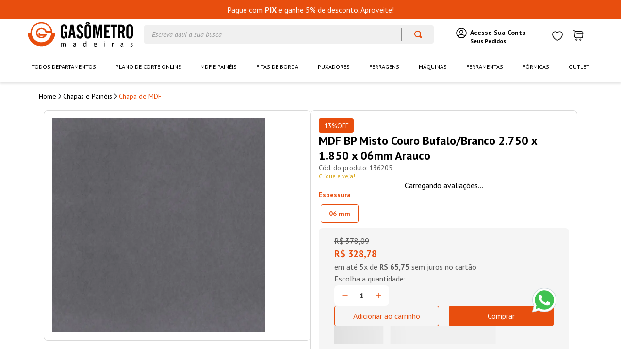

--- FILE ---
content_type: text/html; charset=utf-8
request_url: https://www.google.com/recaptcha/enterprise/anchor?ar=1&k=6LdV7CIpAAAAAPUrHXWlFArQ5hSiNQJk6Ja-vcYM&co=aHR0cHM6Ly93d3cubWFkZWlyYXNnYXNvbWV0cm8uY29tLmJyOjQ0Mw..&hl=pt-BR&v=N67nZn4AqZkNcbeMu4prBgzg&size=invisible&anchor-ms=20000&execute-ms=30000&cb=orxsw6bigu03
body_size: 49026
content:
<!DOCTYPE HTML><html dir="ltr" lang="pt-BR"><head><meta http-equiv="Content-Type" content="text/html; charset=UTF-8">
<meta http-equiv="X-UA-Compatible" content="IE=edge">
<title>reCAPTCHA</title>
<style type="text/css">
/* cyrillic-ext */
@font-face {
  font-family: 'Roboto';
  font-style: normal;
  font-weight: 400;
  font-stretch: 100%;
  src: url(//fonts.gstatic.com/s/roboto/v48/KFO7CnqEu92Fr1ME7kSn66aGLdTylUAMa3GUBHMdazTgWw.woff2) format('woff2');
  unicode-range: U+0460-052F, U+1C80-1C8A, U+20B4, U+2DE0-2DFF, U+A640-A69F, U+FE2E-FE2F;
}
/* cyrillic */
@font-face {
  font-family: 'Roboto';
  font-style: normal;
  font-weight: 400;
  font-stretch: 100%;
  src: url(//fonts.gstatic.com/s/roboto/v48/KFO7CnqEu92Fr1ME7kSn66aGLdTylUAMa3iUBHMdazTgWw.woff2) format('woff2');
  unicode-range: U+0301, U+0400-045F, U+0490-0491, U+04B0-04B1, U+2116;
}
/* greek-ext */
@font-face {
  font-family: 'Roboto';
  font-style: normal;
  font-weight: 400;
  font-stretch: 100%;
  src: url(//fonts.gstatic.com/s/roboto/v48/KFO7CnqEu92Fr1ME7kSn66aGLdTylUAMa3CUBHMdazTgWw.woff2) format('woff2');
  unicode-range: U+1F00-1FFF;
}
/* greek */
@font-face {
  font-family: 'Roboto';
  font-style: normal;
  font-weight: 400;
  font-stretch: 100%;
  src: url(//fonts.gstatic.com/s/roboto/v48/KFO7CnqEu92Fr1ME7kSn66aGLdTylUAMa3-UBHMdazTgWw.woff2) format('woff2');
  unicode-range: U+0370-0377, U+037A-037F, U+0384-038A, U+038C, U+038E-03A1, U+03A3-03FF;
}
/* math */
@font-face {
  font-family: 'Roboto';
  font-style: normal;
  font-weight: 400;
  font-stretch: 100%;
  src: url(//fonts.gstatic.com/s/roboto/v48/KFO7CnqEu92Fr1ME7kSn66aGLdTylUAMawCUBHMdazTgWw.woff2) format('woff2');
  unicode-range: U+0302-0303, U+0305, U+0307-0308, U+0310, U+0312, U+0315, U+031A, U+0326-0327, U+032C, U+032F-0330, U+0332-0333, U+0338, U+033A, U+0346, U+034D, U+0391-03A1, U+03A3-03A9, U+03B1-03C9, U+03D1, U+03D5-03D6, U+03F0-03F1, U+03F4-03F5, U+2016-2017, U+2034-2038, U+203C, U+2040, U+2043, U+2047, U+2050, U+2057, U+205F, U+2070-2071, U+2074-208E, U+2090-209C, U+20D0-20DC, U+20E1, U+20E5-20EF, U+2100-2112, U+2114-2115, U+2117-2121, U+2123-214F, U+2190, U+2192, U+2194-21AE, U+21B0-21E5, U+21F1-21F2, U+21F4-2211, U+2213-2214, U+2216-22FF, U+2308-230B, U+2310, U+2319, U+231C-2321, U+2336-237A, U+237C, U+2395, U+239B-23B7, U+23D0, U+23DC-23E1, U+2474-2475, U+25AF, U+25B3, U+25B7, U+25BD, U+25C1, U+25CA, U+25CC, U+25FB, U+266D-266F, U+27C0-27FF, U+2900-2AFF, U+2B0E-2B11, U+2B30-2B4C, U+2BFE, U+3030, U+FF5B, U+FF5D, U+1D400-1D7FF, U+1EE00-1EEFF;
}
/* symbols */
@font-face {
  font-family: 'Roboto';
  font-style: normal;
  font-weight: 400;
  font-stretch: 100%;
  src: url(//fonts.gstatic.com/s/roboto/v48/KFO7CnqEu92Fr1ME7kSn66aGLdTylUAMaxKUBHMdazTgWw.woff2) format('woff2');
  unicode-range: U+0001-000C, U+000E-001F, U+007F-009F, U+20DD-20E0, U+20E2-20E4, U+2150-218F, U+2190, U+2192, U+2194-2199, U+21AF, U+21E6-21F0, U+21F3, U+2218-2219, U+2299, U+22C4-22C6, U+2300-243F, U+2440-244A, U+2460-24FF, U+25A0-27BF, U+2800-28FF, U+2921-2922, U+2981, U+29BF, U+29EB, U+2B00-2BFF, U+4DC0-4DFF, U+FFF9-FFFB, U+10140-1018E, U+10190-1019C, U+101A0, U+101D0-101FD, U+102E0-102FB, U+10E60-10E7E, U+1D2C0-1D2D3, U+1D2E0-1D37F, U+1F000-1F0FF, U+1F100-1F1AD, U+1F1E6-1F1FF, U+1F30D-1F30F, U+1F315, U+1F31C, U+1F31E, U+1F320-1F32C, U+1F336, U+1F378, U+1F37D, U+1F382, U+1F393-1F39F, U+1F3A7-1F3A8, U+1F3AC-1F3AF, U+1F3C2, U+1F3C4-1F3C6, U+1F3CA-1F3CE, U+1F3D4-1F3E0, U+1F3ED, U+1F3F1-1F3F3, U+1F3F5-1F3F7, U+1F408, U+1F415, U+1F41F, U+1F426, U+1F43F, U+1F441-1F442, U+1F444, U+1F446-1F449, U+1F44C-1F44E, U+1F453, U+1F46A, U+1F47D, U+1F4A3, U+1F4B0, U+1F4B3, U+1F4B9, U+1F4BB, U+1F4BF, U+1F4C8-1F4CB, U+1F4D6, U+1F4DA, U+1F4DF, U+1F4E3-1F4E6, U+1F4EA-1F4ED, U+1F4F7, U+1F4F9-1F4FB, U+1F4FD-1F4FE, U+1F503, U+1F507-1F50B, U+1F50D, U+1F512-1F513, U+1F53E-1F54A, U+1F54F-1F5FA, U+1F610, U+1F650-1F67F, U+1F687, U+1F68D, U+1F691, U+1F694, U+1F698, U+1F6AD, U+1F6B2, U+1F6B9-1F6BA, U+1F6BC, U+1F6C6-1F6CF, U+1F6D3-1F6D7, U+1F6E0-1F6EA, U+1F6F0-1F6F3, U+1F6F7-1F6FC, U+1F700-1F7FF, U+1F800-1F80B, U+1F810-1F847, U+1F850-1F859, U+1F860-1F887, U+1F890-1F8AD, U+1F8B0-1F8BB, U+1F8C0-1F8C1, U+1F900-1F90B, U+1F93B, U+1F946, U+1F984, U+1F996, U+1F9E9, U+1FA00-1FA6F, U+1FA70-1FA7C, U+1FA80-1FA89, U+1FA8F-1FAC6, U+1FACE-1FADC, U+1FADF-1FAE9, U+1FAF0-1FAF8, U+1FB00-1FBFF;
}
/* vietnamese */
@font-face {
  font-family: 'Roboto';
  font-style: normal;
  font-weight: 400;
  font-stretch: 100%;
  src: url(//fonts.gstatic.com/s/roboto/v48/KFO7CnqEu92Fr1ME7kSn66aGLdTylUAMa3OUBHMdazTgWw.woff2) format('woff2');
  unicode-range: U+0102-0103, U+0110-0111, U+0128-0129, U+0168-0169, U+01A0-01A1, U+01AF-01B0, U+0300-0301, U+0303-0304, U+0308-0309, U+0323, U+0329, U+1EA0-1EF9, U+20AB;
}
/* latin-ext */
@font-face {
  font-family: 'Roboto';
  font-style: normal;
  font-weight: 400;
  font-stretch: 100%;
  src: url(//fonts.gstatic.com/s/roboto/v48/KFO7CnqEu92Fr1ME7kSn66aGLdTylUAMa3KUBHMdazTgWw.woff2) format('woff2');
  unicode-range: U+0100-02BA, U+02BD-02C5, U+02C7-02CC, U+02CE-02D7, U+02DD-02FF, U+0304, U+0308, U+0329, U+1D00-1DBF, U+1E00-1E9F, U+1EF2-1EFF, U+2020, U+20A0-20AB, U+20AD-20C0, U+2113, U+2C60-2C7F, U+A720-A7FF;
}
/* latin */
@font-face {
  font-family: 'Roboto';
  font-style: normal;
  font-weight: 400;
  font-stretch: 100%;
  src: url(//fonts.gstatic.com/s/roboto/v48/KFO7CnqEu92Fr1ME7kSn66aGLdTylUAMa3yUBHMdazQ.woff2) format('woff2');
  unicode-range: U+0000-00FF, U+0131, U+0152-0153, U+02BB-02BC, U+02C6, U+02DA, U+02DC, U+0304, U+0308, U+0329, U+2000-206F, U+20AC, U+2122, U+2191, U+2193, U+2212, U+2215, U+FEFF, U+FFFD;
}
/* cyrillic-ext */
@font-face {
  font-family: 'Roboto';
  font-style: normal;
  font-weight: 500;
  font-stretch: 100%;
  src: url(//fonts.gstatic.com/s/roboto/v48/KFO7CnqEu92Fr1ME7kSn66aGLdTylUAMa3GUBHMdazTgWw.woff2) format('woff2');
  unicode-range: U+0460-052F, U+1C80-1C8A, U+20B4, U+2DE0-2DFF, U+A640-A69F, U+FE2E-FE2F;
}
/* cyrillic */
@font-face {
  font-family: 'Roboto';
  font-style: normal;
  font-weight: 500;
  font-stretch: 100%;
  src: url(//fonts.gstatic.com/s/roboto/v48/KFO7CnqEu92Fr1ME7kSn66aGLdTylUAMa3iUBHMdazTgWw.woff2) format('woff2');
  unicode-range: U+0301, U+0400-045F, U+0490-0491, U+04B0-04B1, U+2116;
}
/* greek-ext */
@font-face {
  font-family: 'Roboto';
  font-style: normal;
  font-weight: 500;
  font-stretch: 100%;
  src: url(//fonts.gstatic.com/s/roboto/v48/KFO7CnqEu92Fr1ME7kSn66aGLdTylUAMa3CUBHMdazTgWw.woff2) format('woff2');
  unicode-range: U+1F00-1FFF;
}
/* greek */
@font-face {
  font-family: 'Roboto';
  font-style: normal;
  font-weight: 500;
  font-stretch: 100%;
  src: url(//fonts.gstatic.com/s/roboto/v48/KFO7CnqEu92Fr1ME7kSn66aGLdTylUAMa3-UBHMdazTgWw.woff2) format('woff2');
  unicode-range: U+0370-0377, U+037A-037F, U+0384-038A, U+038C, U+038E-03A1, U+03A3-03FF;
}
/* math */
@font-face {
  font-family: 'Roboto';
  font-style: normal;
  font-weight: 500;
  font-stretch: 100%;
  src: url(//fonts.gstatic.com/s/roboto/v48/KFO7CnqEu92Fr1ME7kSn66aGLdTylUAMawCUBHMdazTgWw.woff2) format('woff2');
  unicode-range: U+0302-0303, U+0305, U+0307-0308, U+0310, U+0312, U+0315, U+031A, U+0326-0327, U+032C, U+032F-0330, U+0332-0333, U+0338, U+033A, U+0346, U+034D, U+0391-03A1, U+03A3-03A9, U+03B1-03C9, U+03D1, U+03D5-03D6, U+03F0-03F1, U+03F4-03F5, U+2016-2017, U+2034-2038, U+203C, U+2040, U+2043, U+2047, U+2050, U+2057, U+205F, U+2070-2071, U+2074-208E, U+2090-209C, U+20D0-20DC, U+20E1, U+20E5-20EF, U+2100-2112, U+2114-2115, U+2117-2121, U+2123-214F, U+2190, U+2192, U+2194-21AE, U+21B0-21E5, U+21F1-21F2, U+21F4-2211, U+2213-2214, U+2216-22FF, U+2308-230B, U+2310, U+2319, U+231C-2321, U+2336-237A, U+237C, U+2395, U+239B-23B7, U+23D0, U+23DC-23E1, U+2474-2475, U+25AF, U+25B3, U+25B7, U+25BD, U+25C1, U+25CA, U+25CC, U+25FB, U+266D-266F, U+27C0-27FF, U+2900-2AFF, U+2B0E-2B11, U+2B30-2B4C, U+2BFE, U+3030, U+FF5B, U+FF5D, U+1D400-1D7FF, U+1EE00-1EEFF;
}
/* symbols */
@font-face {
  font-family: 'Roboto';
  font-style: normal;
  font-weight: 500;
  font-stretch: 100%;
  src: url(//fonts.gstatic.com/s/roboto/v48/KFO7CnqEu92Fr1ME7kSn66aGLdTylUAMaxKUBHMdazTgWw.woff2) format('woff2');
  unicode-range: U+0001-000C, U+000E-001F, U+007F-009F, U+20DD-20E0, U+20E2-20E4, U+2150-218F, U+2190, U+2192, U+2194-2199, U+21AF, U+21E6-21F0, U+21F3, U+2218-2219, U+2299, U+22C4-22C6, U+2300-243F, U+2440-244A, U+2460-24FF, U+25A0-27BF, U+2800-28FF, U+2921-2922, U+2981, U+29BF, U+29EB, U+2B00-2BFF, U+4DC0-4DFF, U+FFF9-FFFB, U+10140-1018E, U+10190-1019C, U+101A0, U+101D0-101FD, U+102E0-102FB, U+10E60-10E7E, U+1D2C0-1D2D3, U+1D2E0-1D37F, U+1F000-1F0FF, U+1F100-1F1AD, U+1F1E6-1F1FF, U+1F30D-1F30F, U+1F315, U+1F31C, U+1F31E, U+1F320-1F32C, U+1F336, U+1F378, U+1F37D, U+1F382, U+1F393-1F39F, U+1F3A7-1F3A8, U+1F3AC-1F3AF, U+1F3C2, U+1F3C4-1F3C6, U+1F3CA-1F3CE, U+1F3D4-1F3E0, U+1F3ED, U+1F3F1-1F3F3, U+1F3F5-1F3F7, U+1F408, U+1F415, U+1F41F, U+1F426, U+1F43F, U+1F441-1F442, U+1F444, U+1F446-1F449, U+1F44C-1F44E, U+1F453, U+1F46A, U+1F47D, U+1F4A3, U+1F4B0, U+1F4B3, U+1F4B9, U+1F4BB, U+1F4BF, U+1F4C8-1F4CB, U+1F4D6, U+1F4DA, U+1F4DF, U+1F4E3-1F4E6, U+1F4EA-1F4ED, U+1F4F7, U+1F4F9-1F4FB, U+1F4FD-1F4FE, U+1F503, U+1F507-1F50B, U+1F50D, U+1F512-1F513, U+1F53E-1F54A, U+1F54F-1F5FA, U+1F610, U+1F650-1F67F, U+1F687, U+1F68D, U+1F691, U+1F694, U+1F698, U+1F6AD, U+1F6B2, U+1F6B9-1F6BA, U+1F6BC, U+1F6C6-1F6CF, U+1F6D3-1F6D7, U+1F6E0-1F6EA, U+1F6F0-1F6F3, U+1F6F7-1F6FC, U+1F700-1F7FF, U+1F800-1F80B, U+1F810-1F847, U+1F850-1F859, U+1F860-1F887, U+1F890-1F8AD, U+1F8B0-1F8BB, U+1F8C0-1F8C1, U+1F900-1F90B, U+1F93B, U+1F946, U+1F984, U+1F996, U+1F9E9, U+1FA00-1FA6F, U+1FA70-1FA7C, U+1FA80-1FA89, U+1FA8F-1FAC6, U+1FACE-1FADC, U+1FADF-1FAE9, U+1FAF0-1FAF8, U+1FB00-1FBFF;
}
/* vietnamese */
@font-face {
  font-family: 'Roboto';
  font-style: normal;
  font-weight: 500;
  font-stretch: 100%;
  src: url(//fonts.gstatic.com/s/roboto/v48/KFO7CnqEu92Fr1ME7kSn66aGLdTylUAMa3OUBHMdazTgWw.woff2) format('woff2');
  unicode-range: U+0102-0103, U+0110-0111, U+0128-0129, U+0168-0169, U+01A0-01A1, U+01AF-01B0, U+0300-0301, U+0303-0304, U+0308-0309, U+0323, U+0329, U+1EA0-1EF9, U+20AB;
}
/* latin-ext */
@font-face {
  font-family: 'Roboto';
  font-style: normal;
  font-weight: 500;
  font-stretch: 100%;
  src: url(//fonts.gstatic.com/s/roboto/v48/KFO7CnqEu92Fr1ME7kSn66aGLdTylUAMa3KUBHMdazTgWw.woff2) format('woff2');
  unicode-range: U+0100-02BA, U+02BD-02C5, U+02C7-02CC, U+02CE-02D7, U+02DD-02FF, U+0304, U+0308, U+0329, U+1D00-1DBF, U+1E00-1E9F, U+1EF2-1EFF, U+2020, U+20A0-20AB, U+20AD-20C0, U+2113, U+2C60-2C7F, U+A720-A7FF;
}
/* latin */
@font-face {
  font-family: 'Roboto';
  font-style: normal;
  font-weight: 500;
  font-stretch: 100%;
  src: url(//fonts.gstatic.com/s/roboto/v48/KFO7CnqEu92Fr1ME7kSn66aGLdTylUAMa3yUBHMdazQ.woff2) format('woff2');
  unicode-range: U+0000-00FF, U+0131, U+0152-0153, U+02BB-02BC, U+02C6, U+02DA, U+02DC, U+0304, U+0308, U+0329, U+2000-206F, U+20AC, U+2122, U+2191, U+2193, U+2212, U+2215, U+FEFF, U+FFFD;
}
/* cyrillic-ext */
@font-face {
  font-family: 'Roboto';
  font-style: normal;
  font-weight: 900;
  font-stretch: 100%;
  src: url(//fonts.gstatic.com/s/roboto/v48/KFO7CnqEu92Fr1ME7kSn66aGLdTylUAMa3GUBHMdazTgWw.woff2) format('woff2');
  unicode-range: U+0460-052F, U+1C80-1C8A, U+20B4, U+2DE0-2DFF, U+A640-A69F, U+FE2E-FE2F;
}
/* cyrillic */
@font-face {
  font-family: 'Roboto';
  font-style: normal;
  font-weight: 900;
  font-stretch: 100%;
  src: url(//fonts.gstatic.com/s/roboto/v48/KFO7CnqEu92Fr1ME7kSn66aGLdTylUAMa3iUBHMdazTgWw.woff2) format('woff2');
  unicode-range: U+0301, U+0400-045F, U+0490-0491, U+04B0-04B1, U+2116;
}
/* greek-ext */
@font-face {
  font-family: 'Roboto';
  font-style: normal;
  font-weight: 900;
  font-stretch: 100%;
  src: url(//fonts.gstatic.com/s/roboto/v48/KFO7CnqEu92Fr1ME7kSn66aGLdTylUAMa3CUBHMdazTgWw.woff2) format('woff2');
  unicode-range: U+1F00-1FFF;
}
/* greek */
@font-face {
  font-family: 'Roboto';
  font-style: normal;
  font-weight: 900;
  font-stretch: 100%;
  src: url(//fonts.gstatic.com/s/roboto/v48/KFO7CnqEu92Fr1ME7kSn66aGLdTylUAMa3-UBHMdazTgWw.woff2) format('woff2');
  unicode-range: U+0370-0377, U+037A-037F, U+0384-038A, U+038C, U+038E-03A1, U+03A3-03FF;
}
/* math */
@font-face {
  font-family: 'Roboto';
  font-style: normal;
  font-weight: 900;
  font-stretch: 100%;
  src: url(//fonts.gstatic.com/s/roboto/v48/KFO7CnqEu92Fr1ME7kSn66aGLdTylUAMawCUBHMdazTgWw.woff2) format('woff2');
  unicode-range: U+0302-0303, U+0305, U+0307-0308, U+0310, U+0312, U+0315, U+031A, U+0326-0327, U+032C, U+032F-0330, U+0332-0333, U+0338, U+033A, U+0346, U+034D, U+0391-03A1, U+03A3-03A9, U+03B1-03C9, U+03D1, U+03D5-03D6, U+03F0-03F1, U+03F4-03F5, U+2016-2017, U+2034-2038, U+203C, U+2040, U+2043, U+2047, U+2050, U+2057, U+205F, U+2070-2071, U+2074-208E, U+2090-209C, U+20D0-20DC, U+20E1, U+20E5-20EF, U+2100-2112, U+2114-2115, U+2117-2121, U+2123-214F, U+2190, U+2192, U+2194-21AE, U+21B0-21E5, U+21F1-21F2, U+21F4-2211, U+2213-2214, U+2216-22FF, U+2308-230B, U+2310, U+2319, U+231C-2321, U+2336-237A, U+237C, U+2395, U+239B-23B7, U+23D0, U+23DC-23E1, U+2474-2475, U+25AF, U+25B3, U+25B7, U+25BD, U+25C1, U+25CA, U+25CC, U+25FB, U+266D-266F, U+27C0-27FF, U+2900-2AFF, U+2B0E-2B11, U+2B30-2B4C, U+2BFE, U+3030, U+FF5B, U+FF5D, U+1D400-1D7FF, U+1EE00-1EEFF;
}
/* symbols */
@font-face {
  font-family: 'Roboto';
  font-style: normal;
  font-weight: 900;
  font-stretch: 100%;
  src: url(//fonts.gstatic.com/s/roboto/v48/KFO7CnqEu92Fr1ME7kSn66aGLdTylUAMaxKUBHMdazTgWw.woff2) format('woff2');
  unicode-range: U+0001-000C, U+000E-001F, U+007F-009F, U+20DD-20E0, U+20E2-20E4, U+2150-218F, U+2190, U+2192, U+2194-2199, U+21AF, U+21E6-21F0, U+21F3, U+2218-2219, U+2299, U+22C4-22C6, U+2300-243F, U+2440-244A, U+2460-24FF, U+25A0-27BF, U+2800-28FF, U+2921-2922, U+2981, U+29BF, U+29EB, U+2B00-2BFF, U+4DC0-4DFF, U+FFF9-FFFB, U+10140-1018E, U+10190-1019C, U+101A0, U+101D0-101FD, U+102E0-102FB, U+10E60-10E7E, U+1D2C0-1D2D3, U+1D2E0-1D37F, U+1F000-1F0FF, U+1F100-1F1AD, U+1F1E6-1F1FF, U+1F30D-1F30F, U+1F315, U+1F31C, U+1F31E, U+1F320-1F32C, U+1F336, U+1F378, U+1F37D, U+1F382, U+1F393-1F39F, U+1F3A7-1F3A8, U+1F3AC-1F3AF, U+1F3C2, U+1F3C4-1F3C6, U+1F3CA-1F3CE, U+1F3D4-1F3E0, U+1F3ED, U+1F3F1-1F3F3, U+1F3F5-1F3F7, U+1F408, U+1F415, U+1F41F, U+1F426, U+1F43F, U+1F441-1F442, U+1F444, U+1F446-1F449, U+1F44C-1F44E, U+1F453, U+1F46A, U+1F47D, U+1F4A3, U+1F4B0, U+1F4B3, U+1F4B9, U+1F4BB, U+1F4BF, U+1F4C8-1F4CB, U+1F4D6, U+1F4DA, U+1F4DF, U+1F4E3-1F4E6, U+1F4EA-1F4ED, U+1F4F7, U+1F4F9-1F4FB, U+1F4FD-1F4FE, U+1F503, U+1F507-1F50B, U+1F50D, U+1F512-1F513, U+1F53E-1F54A, U+1F54F-1F5FA, U+1F610, U+1F650-1F67F, U+1F687, U+1F68D, U+1F691, U+1F694, U+1F698, U+1F6AD, U+1F6B2, U+1F6B9-1F6BA, U+1F6BC, U+1F6C6-1F6CF, U+1F6D3-1F6D7, U+1F6E0-1F6EA, U+1F6F0-1F6F3, U+1F6F7-1F6FC, U+1F700-1F7FF, U+1F800-1F80B, U+1F810-1F847, U+1F850-1F859, U+1F860-1F887, U+1F890-1F8AD, U+1F8B0-1F8BB, U+1F8C0-1F8C1, U+1F900-1F90B, U+1F93B, U+1F946, U+1F984, U+1F996, U+1F9E9, U+1FA00-1FA6F, U+1FA70-1FA7C, U+1FA80-1FA89, U+1FA8F-1FAC6, U+1FACE-1FADC, U+1FADF-1FAE9, U+1FAF0-1FAF8, U+1FB00-1FBFF;
}
/* vietnamese */
@font-face {
  font-family: 'Roboto';
  font-style: normal;
  font-weight: 900;
  font-stretch: 100%;
  src: url(//fonts.gstatic.com/s/roboto/v48/KFO7CnqEu92Fr1ME7kSn66aGLdTylUAMa3OUBHMdazTgWw.woff2) format('woff2');
  unicode-range: U+0102-0103, U+0110-0111, U+0128-0129, U+0168-0169, U+01A0-01A1, U+01AF-01B0, U+0300-0301, U+0303-0304, U+0308-0309, U+0323, U+0329, U+1EA0-1EF9, U+20AB;
}
/* latin-ext */
@font-face {
  font-family: 'Roboto';
  font-style: normal;
  font-weight: 900;
  font-stretch: 100%;
  src: url(//fonts.gstatic.com/s/roboto/v48/KFO7CnqEu92Fr1ME7kSn66aGLdTylUAMa3KUBHMdazTgWw.woff2) format('woff2');
  unicode-range: U+0100-02BA, U+02BD-02C5, U+02C7-02CC, U+02CE-02D7, U+02DD-02FF, U+0304, U+0308, U+0329, U+1D00-1DBF, U+1E00-1E9F, U+1EF2-1EFF, U+2020, U+20A0-20AB, U+20AD-20C0, U+2113, U+2C60-2C7F, U+A720-A7FF;
}
/* latin */
@font-face {
  font-family: 'Roboto';
  font-style: normal;
  font-weight: 900;
  font-stretch: 100%;
  src: url(//fonts.gstatic.com/s/roboto/v48/KFO7CnqEu92Fr1ME7kSn66aGLdTylUAMa3yUBHMdazQ.woff2) format('woff2');
  unicode-range: U+0000-00FF, U+0131, U+0152-0153, U+02BB-02BC, U+02C6, U+02DA, U+02DC, U+0304, U+0308, U+0329, U+2000-206F, U+20AC, U+2122, U+2191, U+2193, U+2212, U+2215, U+FEFF, U+FFFD;
}

</style>
<link rel="stylesheet" type="text/css" href="https://www.gstatic.com/recaptcha/releases/N67nZn4AqZkNcbeMu4prBgzg/styles__ltr.css">
<script nonce="Lt4WMUkyw6WxZNq0QI1BqA" type="text/javascript">window['__recaptcha_api'] = 'https://www.google.com/recaptcha/enterprise/';</script>
<script type="text/javascript" src="https://www.gstatic.com/recaptcha/releases/N67nZn4AqZkNcbeMu4prBgzg/recaptcha__pt_br.js" nonce="Lt4WMUkyw6WxZNq0QI1BqA">
      
    </script></head>
<body><div id="rc-anchor-alert" class="rc-anchor-alert"></div>
<input type="hidden" id="recaptcha-token" value="[base64]">
<script type="text/javascript" nonce="Lt4WMUkyw6WxZNq0QI1BqA">
      recaptcha.anchor.Main.init("[\x22ainput\x22,[\x22bgdata\x22,\x22\x22,\[base64]/[base64]/[base64]/bC5sW25dLmNvbmNhdChTKTpsLmxbbl09SksoUyxsKTtlbHNle2lmKGwuSTcmJm4hPTI4MylyZXR1cm47bj09MzMzfHxuPT00MTB8fG49PTI0OHx8bj09NDEyfHxuPT0yMDF8fG49PTE3N3x8bj09MjczfHxuPT0xMjJ8fG49PTUxfHxuPT0yOTc/[base64]/[base64]/[base64]/[base64]/[base64]/MjU1Okc/[base64]/[base64]/bmV3IEVbVl0oTVswXSk6eT09Mj9uZXcgRVtWXShNWzBdLE1bMV0pOnk9PTM/bmV3IEVbVl0oTVswXSxNWzFdLE1bMl0pOnk9PTQ/[base64]/ZnVuY3Rpb24oKXtyZXR1cm4gdGhpcy5BaSt3aW5kb3cucGVyZm9ybWFuY2Uubm93KCl9OmZ1bmN0aW9uKCl7cmV0dXJuK25ldyBEYXRlfSxPKS5LcT0oTy5kcj1mdW5jdGlvbihuLGwsUyxHKXtpZigoUz1tVihTKT09PSJhcnJheSI/[base64]/[base64]\\u003d\x22,\[base64]\x22,\x22P8KyeV7Ch0IYRcK7w5TDqUlkBngBw5fCvg12wqwWwpjCkWDDmkVrH8KASlbCpMKRwqk/bRvDpjfCjDBUwrHDhcKUacOHw7tTw7rCisKYGWogJMOnw7bCusKCVcOLZxrDh1U1Y8Kqw5/Cnh9rw64iwoY6R0PDhcOyRB3Dm2RiecOvw6geZmrCn0nDiMKyw5nDlh3CgMK8w5pGwq/[base64]/Di8Kxwq3DgRY0wpUAKFDDmzE9wpfDnj7DlU5awrrDtlXDoz3CmsKzw4E/HcOSCcKLw4rDtsK2Y3gKw7jDscOsJi0saMOXUCnDsDItw5vDuUJQW8Odwq50OCrDjUBTw43DmMOtwr0fwr5zwq7Do8OwwoNaF0XCugx+wp5Tw6TCtMObVcKNw7jDlsKNGQx/[base64]/DvcO5w6Jdd8KkwrnDuR4xwovDg8OxcMKqwqQOXMOLZ8KeO8OqYcO3w4DDqF7Dl8KyKsKXUxvCqg/[base64]/[base64]/DnMOTwoHDj8O0EGMaVcKUw5lKOl1XwpEYDsKJX8Kvw6RbVMKUcDkhcMKgEcK8w6DClMKGw64vbsK/CDTCt8OROQbCnMKVwo3Cl03DssOUFFB0OsOIwqDDrF0ow63ClMOFfsK+w5R3F8KvFzfCv8K0w6vCjinCtDEdwrojQH9ewpbClVVUw7kTw6bCksKXw5/[base64]/[base64]/DsW0BbMOiQcKhOsOkOcOgG8KZw7kQwqBxwrfDmcOpIxRtecKBw7bCkG/CoXlsPMK9OhgfBG/DhGJdP1XDizzDjMO3w5XChXpGwpLDoW01RBVSC8O1wo4Qw7xFw71wDkXCiHADwr1OQ0PCjivDpDTDgsOaw7DCnAR/B8OJwq7DhMO7EnYpf2RpwrMEb8OWwpLCoXZYwrBXajs2w5dww67CjRsCSgp6w71oScOfKMKswq/DhcK6w5l0w4/[base64]/[base64]/w5rCgsKqCQ7CjnDDijpXw6TDvMO3IjRgUwURw5c+w4DChDMFw5x2LMOQwrIUw7o9w6nDriBiw6hcwq3DrA1lRsK4KcOzNkrDqz99esOhwpF5wr/[base64]/CuhzDsnTCnUlZwoPCkyTCkXY0w5ovw4LDiSXClMKnXsKmwpPCl8OKw68BFCUqw5JoNsOuw67CoGjCmsK3w48Vwp3CosKLw4nCrS9Hw5LDjhxxYMOOCVYhwqXClsOFwrbDpR0GIsO7fsOcwp4DasOmbWxIwrR/[base64]/Ci8Ogw7nDlFDCvcKCRns9w4LDpVzCp2HDlE7DnsKJwqIBwpLCtsOCwqVvRDgTB8O5VXA1wozCjSFyaz1RR8OpVcOewr3DvAQfwrTDmDB+w4jDtsOJwotbwpnCrGLDnC3Dq8KPH8OXIMOzw5F4w6BfwqTDlcOJeVAyUjXDkcOfw4Z2w5/DsRpsw5kmFcK6wqDCmsOUEsKgw7XDhsO6w4JPw6V8awxRwpc6fgTCgU/CgMONHkvDk1DCtjsdI8K3wqvCo0I/w4vDj8KcIXYswqTDgMOFJMKpFy7CjV7CnR4KwqxIQjPDkMKvw6BOd2rDoUHDjcO2FR/DncKuBEVrC8KsbUNEwpzCh8O/e05Sw7tUTSUfw6gwHlDDh8KDwqVSGsO7w4fCgcO2JSTCrMK7w4HDghvCr8O5w7Adw7smPjTCsMKuJsKCfz/[base64]/PMOlw5fCv8KcwpwewoxGwr0sw5Ybw5bDmsOawovCk8KQa342Ig8RaGZuwq0+w4/DjMOLw47Cgn7CjcOyVTc4w496LFEtw5peUHjDnT3CqTpswrFmw5ECwrMpw4MdwrnDuTFUScOKw7/DtyRBwqvCtGjDkMONcMK5w5bDrMKqwqrDlMONw6TDuQzCjVF4w77CqUJ4D8O/w44nwo/[base64]/[base64]/DpcO3woYew5HDusO3SVjCi8K9wrPCoXtoKcKMw4dywrbCi8KHdMKwKTzCsSjChCLDtXwDPcKkeSzCusK+wpZywrokdMKRwozCtTDDuMK6JhjCglofVcKJe8KfZXrCowXDr2fDpHQzesKfwpnCsGEKFj9gVAI4RTFow4leOwzDhFrDlMKkw7PCgTgedG/Dghc+JnLClMOnwrQkScKBdGEUwqVSLnhiw43DucOGw6DClS4KwoxveT0Awp8mw4LCgWFbwotTHsK8woLCvsOEw7M4w68UD8OEwqrCp8K+OsO/wqDDkH7Dgy7CjsOFwpbDgRwxMCtvwoDDjS7CscKEETjCtSZNw4jCpQbCvw0rw4pPwr3Dh8OwwoRNwp/CrhLDmcOKwoI8Gycawq1qBsK+w7HCoUfDjlTDkzzCo8Ohwr1RwpTDm8Kfwp/CijlhSsOpwofCiMKBwo0eBRzDrcOswrQuXsKgw5fCv8Ojw7vDiMK7w7DDgDfDpMKLwpFhw5xgw5s6DsOWTMKtwpxAMsKqw7nCgsOtwq0/Txo5WBzDqA/CmHPDkG/CvnkJUcKsRsOUMMKkZ3BTw7cCeyTClw/DgMOxCMKSwqvCqEBuwpF3DsOlJcKzwp5PcsKDesK0GDpqw5xAXxtFUsKIw5DDgQ/[base64]/[base64]/DjEcow6XDscKHXRrCosOWwpjDh2vCnMK9K8O6C8KrdsOBwp3DnMOie8Ouwpp0w5NGJMKxw5JDwqtIflZrwqBkw4vDjMONwqR0woPCtMOywqRdwoHCuXrDj8KPwo3Do3scXcK2w7rDkWRwwp92fsO/w5E0KsKWViVpw7w0dMOXK08Pw4wWw6Rmwq5RdhkFExjDh8O+XwHCkzYsw6XDqcKZw4TDnXvDmWrCqcK4w4kkw6zDjkFxAcKlw5shw4fCiTzDgBTDlMOCwrTCnxnCtsO3wp/Dr0XCl8O9w7XCssK3wqLDjXEHcsO6w6QMw5zCgMOiSTbCjsKJViPDuEXDrkNxwqjDh0PDtDTDmsONTGHDl8KHw4ZPeMKRSz0/OSjDhl8rwqR4ChvDmkHDpsO3w6h3wp1aw49CHsOBwr9GM8K9wqknWjYFw5jDjMO9LsOJNmQhwq11b8KtwpxAYz5sw5HDp8O8w7g7ElfDn8O+RMO9wovDgcOSw7HDsAzDtcKwJnTCqUjCmlLDkh4qKMKhw4XCnjDCvFoSQBHDkiwbw4fDmcO/CnQfw7Vzwr83w6HDocO5wrMpwpErwqHDqsK4PsK2fcK0P8KUwpzCmsKpw78edsOqe0Jdw4PCjcKmTFtiLSRhQWg6w6HChH8FMiM4YkzDnhjDkiDCqVkUwqnDuS0twpXClzXDjMKdw7w+bFIfR8KhD3/DlcKKwrsiYiPChHgXw4HDicO/RcOYExHDtAg/w5IewrAAIsK9JMOPwrnClcOKwpwiKQ9YNHDDkRvCpQfDu8Ogw5ULZcKNwqjDs38fLVvDnR3Do8OcwqDCpW4Rw6bDhcODYcO/Bn0Kw5LDkVs5wqhJTsOgwp7CvlPCuMKTwpxZDcOcw5fDhz3DiTfDtcKjKTJhwpISMDccbMKcwq8MNiXCksOuwr8iw6jDs8OzLVUpwqVhw4HDn8K3bRFCesOUJ2VfwrVMwoHDrVU9FMKhw4gtDnR1LXFkHEsBw6UjP8OAMMOuZjzCm8OYVU/[base64]/woHCsxAXw43CtcOrLRXCqRliwpdNw6XDpcOAw6QqwpjCtlYQw6MYw6cOcFDCg8OiLcOOEcOwOcKvZsKzBkVdbAxyZm/[base64]/DuwQQwrlfwqQqKsKqw51rJ3rDusKkw6NHXF0jA8Kqw6bDrG4YEBrDlRTCoMO5wqBsw57DvjvDjcOBVsOJwqzCucOKw79Aw55/[base64]/ChVnDvcOpcyonAsOTEcKuw41gMMOBwrDCszbDjxHDlQHChEF8wqZqbH1ew4nCgsKIQDvDicOVw67CuU5zwpwmw4jCmlXCrcKTAMKEwq3Dk8Kyw6fCkH7DlMOQwr9wKX3DkMKCwq3CiDNXwo9sKQTDtxZidsOrw7HDgl96w4ZNPl3Dm8K6ayZQa2cYw7/CkcODeHjDjAF8wosgw5fCj8OtWcKUMsK0w7xVwq9oCsK8wpLCmcO9UADCrg3DrjkOwpPCnSB4PMKVax5/E0sfwoXCtMKnCXRLVjPCpMKvw4p5w43CjsO/[base64]/wqHCgcOEXSLDkMK2acKhCcO8w5DDniRPCcOow6hwQC7CmjHCsm3Dq8K1wqAJD0rCiMO9wrrDuCISIcOYw5rCjcKDAjDClsOtwrQkR3R7w59Lw7TDj8O8bsORw4LCo8O0w602wqhtwoMiw7LDg8KnZ8OsQWDCtcKJVBU8Mm3CnDVndi/Cl8KMVcOUw7smw7lOw7h4w6XCkMKVwpNEw7DCqcKlw5F9w7TDvsOGw5gVOsOJM8OkecOPJGd1ChLCj8OsMMKYw7/DmsK1w6fCjDkzwoPCmU09FQbCnFnDlGDCusOyfRTCr8KEDj80w5HCq8KGwphHacKMw4wOw4UJwqAySAtta8K3wr1twp/Con/[base64]/Dp8KMBVw6wq9SbgIrwrBGHcObwpprVMO1wovCqHNewprDqMOYw4o/[base64]/DvcOdZMO8wpYdGcKBP0zDssOCw5HCqU/CoBBxwqXCi8Ocw583eBdOPMKeBTnCvgfClnEMwonDgcODwo/DswrDmwNYOjEVSMOLwpsQH8ONw4EEwoR1EcKrwpbDlcOLwotow7/CnxkSVUrClMK7w4l1Y8Kww5nDmcKNw6jDhA8xwpdWGio4YEINw5sowoRmw4tEHsKSEcKiw4TDmUhLCcO2w5rDs8OTZUJxw63CuEjDim3DmBrCtcKzIAllGcOSSsKpw6hqw6HDg1zCjcO7w5DDjcO5w4ItTGtGUsOkWSTDjsOqLjw/w7AawrfCtcO8w7HCv8O6wqnCujcmw5LCt8Khwo5+wonDmyBcwqLDqMKnw6B9wpBULcKWAsOEw4XDjF8+ZQt4wrTDjMK6w4TCuVvDsArDsSrCsibCnArDigpbwqRWBTfCicOdwp/CqMKowrM/Lx3CrsOHw7TDnVYMF8K2wofDog1Sw60rHGwyw50iCHnCmU0dw4lRJ0JHw57Cgx47w6tNE8KoKBLDvyHCt8Orw5PDrsKae8KPwp0dwoXCncKWw6pzBcOow6PCo8K5OsOtcz/DpsKVXSPDmhJ6EMKDwoHDhMOZSMKPNMKxwpDCnGPDqhrDsDrCmgPCk8O5HzoRw413w6/DrMKcK1rDjETCuTQGw5zCssKuEsKYwqAbw6VlwrHCvsOQS8OEVFvDlsK8w5jDmg3CgWbDqMKKw71hAcKGbXQZRMKYHsKsK8KZHGYgNMK2wr82PFLClcKLZcOow4gZwpMOamlTw6tawp7Ds8KnLMOWwpIqwqzDn8Kjw5/Cjl84U8OzwpnDkQjDoMOLw7swwphtwrjCuMO5w5fCsxlKw69Jwpt+w5jCgATDhzhmZWB/D8Kqw74Pf8Oawq/DlGfDhcOsw4plWsO7b1/CscKFABwWE10Sw7snwoBLRh/DhsKsIBDDrcOEcXAewr9VFsOQwr3CgAnCvXXCqnbDtsKUw57DvsOtRsKgXz7DiHdIw4MTYcOhw78fw4kLLsOgIh/Dm8K9ScKrw5jDqsKPc0EgCMKfwrbDrnFow43Co1LChMOuFsOPDgHDqiPDvWbCgMOTKlrDghUww595XBkIOcOFwrhsPcKnwqLCtmnCkyjDgMKaw77DugVLw77DiTlTa8O0wonDrg7CoyJQw67CkRsDw7/ChsKeRcOnacKnw6PCrl91WS/DoDx9wrh2Ry/[base64]/w47CpifDtcK+fhlRw7jCtWDCvMOdwr7DhnnChh9jXWTDrBEfKcKZwprClDPDicOmFSfCrkBeK1UDZ8KjQkPCtcOCwpFkwqQZw6deIsKpwr3CrcOAwoTDtE7CoHgmBMKQasOMV13DlcOSaQw2acO/c0hMTHTDh8KOwoLDq0rCjcKSw6Q3woMow6Uvw5UZTnHDmcOEGcKSTMOfKsKPHcKXwpMdwpFvdTleRFxnwofDhR7DnzlWwqPCm8OeVA8/KAbDkcKdMh9aDsOgJSvDtcOeO1tVw6Vyw6zDm8KZEHXCjW/Dv8KywrPDn8KlEzfDnGXDiV3CsMOBNmTDhwUFKDXCphIXw5fCucOdXhPCuB0mw5zCl8Kjw63CksOmaX1PYBIcAcKdwp95PMKwPX58w7ALw6/ClnbDvMO3w7kYZ3pGw4Rfw4RCw7PDqwzCtcOSw4oVwpsIw47DvEJfHmrDtyrCn0F6Hyk9SsOswo5YVcKQwpbDgsKxCsOawpjCisO5LTh9JAXDs8Krw7E/[base64]/CtMK7BcOsw5waEMOudCtGC8KmwrptwrvDmBfDg8OCw4LDg8K7wq0Cw6HCsG7DtsKeO8OvwpfCr8OawrzDsUjCgFs6Q0vDq3Ygw7RNw6/ChTDDkcK4w7fDmzoePsKgw5XDicKIOcO3wr85wo/DtsOMw7vDhcO4wqnDvMOuNQE7axctw5c+A8OKL8K4WydBViIPw4TDscOcw6ROwqjDp2wVwp8ew77CuCHCpydawqPDv1/CqMKOUgJlXSvDosKDUMOzw7c9SMKbw7PCpCvCmsO0GsOLBWLDihkkw4jCmBvCr2Vya8Kxw7fDkxXCk8OaHMKpL1ojWcOvw4YpNQjChjjCgUt1fsOqTcOgw5PDhhHDt8OdYDbDrTXCnkllYMOawp/DgyTCrSjDl0/CihLCjz3CuSYxXGTCoMO6XsOzwovDhcK9WQQ1wpDDuMO9w7oveB48IsKowqI5MMO/wqoxw7vChsO2QiQNwpXDpXsYw7jChANhw51UwoIGdi7DtsOpw7zCg8KzfxfDoEXDpsKbF8OYwqBDBkrCi37Ds2geMsO+wrQuSsKMPRfCnV/DuDlkw5x3AkLDp8KUwrQSwoXDhVDDl2YtCg1jMsO2VTFaw6NlKcO7w6lJwrVse0UAw7kXw6XDp8OEAsObw7LCoXXDhkN/ZV/DqsKNFzhDw5nClRzClMKpwrRQUxfDpMOzL0XCm8KnATAPN8K1VcOCw5MVQxbDr8Khwq3DnXjDs8OtXsK3N8KqQMOQITF4C8OUwo/Dl0R0wqYSXAvDli7Dmm3CoMOwKlcHw4/DmsKfwoPCuMOAw6YLw7YPwp0HwqRvwqdFwonDuMKjw5RJw5xKVm3CncKIwr4bwpNbwr9sP8OtM8Kdw67CksOCw5M6cVzDvMKrw4zDu0/[base64]/CvhjDolDDgCLDpcOENsOdwpvDuVBkwrcGH8KOHwrCsMOtw5lffgl8w70Bw6ZzZsOrwq04CHPDmxQjwp5jwohhT30dw7/Di8OrHTXDqHvDv8KdJMKmCcKOYwNHfsKNw7TCk8KRwpRAQ8KWw5p1LBJAemHDlcOWwptPwpckKsK3w6kYEndxDDzDjTlawo/CmMKgw73ChF5nw7syQBnClsOQPXopwqzCpMKaCj8QDz/DrMOOw6N1w4nDtMKeIkM3wqBFXMOrXsKbQCTDo3czw4xgwqvDl8K2IcKdTAEDwqzCjlFvw7HDhcOlwpHCpHwgbRHClsKhw4l/FkBIOcKXLQlsw5hdwqkLfV3DjsOTAsOnwqZdw7d4w6U7w7NKwrd0w5rCn0rDj30kMsKTNTcnOsOXL8O/[base64]/w5PCv8O1NcOjbS7DgmEjw5h9wqzDucO1F8ONMsODacO+P3AMWyLCuz7CosKBQxpGw6gJw7PDmkxbHzrCqQdcacOEa8OZw4zDpMKLwr3CqhXCkVjDv31Tw43CjgfCtsOOwq7DvB3DlcKWw4RAw58vwrkbw4s1NXjCvRnDvnE2w5/Cmn1hBcOawqMhwpNjVsOfw6PClcKVL8KzwqzCpUnCpz3CkA7Dp8KmJxU5wqV9ZSQGwqTCuFtCEyPCnMOYTMOSGhLDpMKFb8KuYcKGHAbDpSPCisKgVH8rPcKNccKaw6rDt2HDljYGwrDDpcKEIMO7w6LCplXDscO8w7nDosK8DcOqw6/DmTlLw6ZGL8Krw4XDrSltM2/DtVhGw6nCosO+WcOww5PDnMKgGcK5w71SY8OsasKhEsK0GmQ5wrpnwpdOwqRTwoXDulVNwrplHnzDgHw/wprDvMOoSRkTR0Z3HRLDiMO4wq/[base64]/w68KBMOIFsK3wrvCqS4vw51dezrDiknCkcOewpTDpnhYMi7CpMK9w5wJw6fDicOyw4jCuiTCgVEFR2U6J8KdwoZ9OsKaw67Ci8K9ZMOlOcK4wrcvwqfDr17CjcKHaGoZLAzDtsOpL8OlwqTCucKiSw/Cuz3DtUdgw4rCrMOow4Anwp/CizrDmyLDnRNpEn86K8KxVsOTbsOEw7UCwo0kM07DlEkww4tTAkDDvMOBwoZBSsKLwpICRW8Vwp5zw7Y6QcOKQRHDgkkcUsOVQCg7csKIwpo5w7fDocOeewDDmjLDnz3CmcONZRjCosOaw6PDv1nCrsONwpvCoQlzwp/[base64]/DqMKMw7HDnmQ1fcOpw63Cog8vw7lmwqfDiSwow4ouU311csOswpxcw5shw6Q7CwUPw6Arw4VAYU4JB8Orw4fDm2Zlw6dOUBYSSWbDo8Kjw7YOZcOYIcORBMO3HsKWwqzCojUrw7LCv8KbM8Kcw6hFK8O+XxxzDlUXwrpBwpRhEMOnA1nDswwrK8K7wpDDisKBw4w/HiLDt8OPTVZrBsO7wrzDtMKlw5XDhsOjwojDusO/w6TClU10WcK3wowzJSILw4fDhQDDpcOBw7/Dl8ONc8OgwqfCmsK8wofCiSBkwpgocsKPwrZ4wrAfw6XDscO/SWrCjlfChjFYwocpMMOOwpDDqcKtfMO+wo/[base64]/[base64]/wrHDvcKaIsK7JSvDnsKXfy53GgcGacOJO3ZTw5JiDcOFw7/[base64]/w6bDoVceVMOcbwRiwpvDhcOqwpg7w6YVw69owpDCtsK5Q8OOT8OYw7VXw7rCrnzDhMKCNSJTE8OnK8KleGl4bX/CusO0VMKOw54PAMODwr1Cwp8PwodROsOWwrzCgMOEw7U9Z8KsP8O5ayLDq8KbwqHDpMKFwofCgnpmBsKdwqbDq3U/[base64]/Ds8Onwp/CsMKfWMKQO8KPdsOqw4B/wq9ww7JEw7vCtMONw6krJsKjR0jDoHjCljnCqcOBwoXCqSrCjsKvaGhpWBfDoALDssO5WMKdZ2zDpsK2BSh2b8O6dn7CjMKZacOAwq9jQWwRw5HDtcKywqPDkC4cwqDDkMK7G8K+FcOkcR/[base64]/Do8K0wq/CpRTCrMOswro3w6/DrXfDon9vHRQkPBrCkcKQwoIaD8O8woZKwqgowoMeLcKqw67CmcK3NxldGMOjwrZ0w5PClCtiNcO0RHvCvcOUOMKqZsO5w5dIw4VxX8OZY8OnEMOJw6HDqcKsw4jCoMOlJy/DkcOxwpsmwpjDslZYw6dfwrXDu0M2wpLCuEFqwo7DsMKPGSUhXMKBw4N0OXHCslfDusKpwpw5w5PCln3DsMKdw7wiZAsnwqgHw4DCr8OvQMK6wqTDicKgw70Yw7PCmcOWwpkUM8OnwpBWw5DCryELE0M2w6LDiVxjw5/DkMKiNsOGw41hMMOYL8OCwpYBw6HDo8OcwrLDoybDpz3DvTTDvAfCtcO/[base64]/[base64]/DnFbDqQg4w6jCpMKyUMO4L8Kxw5Zjwp98d8OWAgwLw7kCIyPDrMK1w7laP8OywoPDnF9ZN8OlwqjDm8O4w5nDmHUYXcOMAsKCwq1mD1EUw5wFwqHDtcKqwrgUUn7Cpg/DpsObw4VLwrd0wp/CgBgOLcKuajlHw6XDqQnDuMObw7cVwojDuMOvIUdEZcOaw53Dv8K3IsO5wq5Ow64Sw7R9H8Opw6nChMOxw4rCocOuwqVzD8OuNDjDgiltwpo/w6RIWMKxKiIkOQrCtcKfVgBIQVh/wrELwrTCpTrChW9gwqw4FsOfQsOhwrhMTsO/Gkwxwr7CtcKcXcO6wqfDr0NbGsKJw7TCp8OdXivCp8OFXcOdw4PDkcKUPcOWesOZwoPClV1Yw4s4wpXCvWJLcsKxTzJ6wq/CnBXCi8OxIMOtY8Opw7TCt8O1UsO0wqPDgsK4w5JFcFRWw5/CusKawrdvbMOwKsOlwq1/J8OpwoFTwrnDpcOQTMKOw5bCqsKaUSPDug/CpsKXw7rCg8O2WFFDacOedsO2w7UswpY+Vh8UKhxKwp7CsQ7CtcKHdyXDiXXCuhQqc3vDoh46BcKdPMKCNUvCjHjDtcKOwqRiwpktBgHCu8Kyw7kkA3vChg/DtnZKH8Oyw5zChjlCw7rDmcOBO18Xw7TCvMOge37Co3E7w4pQaMKsT8Kcw4/DgE7DssKpwpTCrsK+wqV6ScONwp7Crwg2w5zDi8KHfCfCvx07BwLCq1/DsMOhw6ZpLxrDpVXDtsKHwrQLwoTDnlbDuycfwr/CqjzCh8OqLFw6Mm/CmiXDu8OiwrrClcKfRlrCjGnDpsOIRcK5w4fCtlpqw64RNMKqWQgiU8K6wot9wo3DiUlkRMKzWhp2w43Dn8KIwqXDj8K0w4TCksKgw6sbJMK/wol4wqLDsMOUEEkLwoPDj8KRw7nDuMKkVcK2w4MqBGg8w5glwqxxCkx2wr95P8KUw7gUIBHCuFxWEyXDncK5wpXCncOkw7xCaGLCvwXCrjbDp8OcKXHCowDCusKEw5tvwoHDqcKnV8Kxwqo5GSh6wrTDkcKFfDlmIcOpTsOyIUTCnMObwp07EcO/GSkLw7XCucKvSMOcw4TCgmbCoUIYXy44ZX3DlcKFwqvCrU8HesK/HMOTw6bDtsO6BcONw5ssDcOOwrEdwqNFwqTCocKpVMKCwpfDg8KoN8OEw5fDnsOTw5rDum7DvwJMw4hnKcKpwprCmMKxQsK/[base64]/Dsmt2w7jDkiJxwprDgcOhw4rCkinDkMKQw5FHwpTDjMOIw7o9w5F/w47DmwrDhcOUMVAdacKAFis5OcOPw5vCvMOVw4zDgsK8wp7ChsK9f0XDv8OjwqfCpMOqGFEpwoVhbRNNI8KbMcOBTMKgwrJSw7NuGw0rw7DDhkpMwoctw7fDrEoawpDDgsKxwqTCpSZcfiRnLCDCisOpMQQEw5tnUMOJw6RAccOSNcKCw43CoCfDpsOPw7jCmFx2wp/DrzbCnsKmV8KFw6TCllFFw6FmAMOsw4VWAHrCiEpLS8O2wpLDu8OswozCgDpYwp5iKwvDryPCjkrDocKRUR0pwqPDocOQw6LCu8KQwonCi8K2XCjCvsOQw5nDvHgjwoPCp0fCjsOiS8KRwp/CtsKKemzDgk/Cn8OhLMKQwonDu298w4bDoMOLwqdeXMKQRFrDqcOma3Eow4bCnAMbQcOww4EFZsKkw4YPwqcUw4YAwpUadcKmwrvDk8K6wpzDp8KINWjDr2DCiG/CnChPwrLCsggqf8KCw7Zke8O4KyE6CQhCE8OewrXDrsK8w5zCl8KzV8OHP2QlPMKseigjwoXDnsKPw5vClMO/wq8fw6BmdcO6wqXCjVrDjl0qwqIIw6Fzw7jCsmMBUnpFw5oGw53Cp8KiQ3AKTsKmw6saEkNZwo9bwoZSI3xlwqHCrA7CtHgYUcOVcDXCvMOTDHxEbm/DmcOcwoXCqSoFDcOvw5zCimJyG1TCvy3DvXA5wppiLcKRwovCpMKVCToLw4zCrAbCuC5iw5UPw7PCsHsUe0RAw6fCscK9JMKuJxXCtHTDtsKIwpzCp2BgQ8Kmcy/DhwDCt8KuwoRkXGzDr8KzaEcjWg/ChMOwwp5nwpHDrcOnw5PDrsOpwq/ClHDCuW1jXCR1w4PDuMOPMSrCnMOZwpttw4TDjMO/[base64]/CtcOVwocbbcKbaz4YR8KDw4PCiSrDnsKmWcKHw6HDv8Kcw5gscgLDs0rDuzhCw6h9wpXCk8Krw7/CosOtw6bCvTgtScOweBchVE7Cul9iwrTDk23CgnTDlcOWwppkw6k8EsKpJ8OdfMKmwqpXYE/CjcKsw4NyG8OmVTzDqcKFwqjDjcO4XBPCuCMZYcKlw6bCgH3CilrCvxbDt8KpNMOmw5BYJsOndwtGBsOJw7LDv8KFwphqTE7Dm8Oqw7jCkG7DlQTDq1g/HMKgSsOEwobDosOIwoLDkwDDtcKZXsKJAFrDs8KZwopPH2XDogXDtsK/SydPw45xw4lXw4NOw43Cp8OeYMOww4vDmsOAVQ4Vw7k9w7M9QcOUG1M9wopwwp/Ch8OWWCQCMsOrwp3CscOEwojCoh4gG8O6CcOcVwEmC33Cll1Fw6vDicOowpHCusKww7TCn8KMwos9wr7DrDQcw7h+EBlRT8K6w4XDgSrCuwjCs3FYw6/CisKPMkfCuHpidEvDqlzCgFcawrlTw6jDu8Knw7vCt03DqsKIw57CjsOQw6AXB8OzA8O/[base64]/DrsOsw4YoE1bDrH1nwrbDihjCiVVJwovDsMK/OBzDq1zCqMOHCGPDpn/CqsOcL8OQRMK7wo3DpsKfwrUkw7bCqsKNbSrCsWPCr0zCu3ZNw6LDsl8NUFIJWcOEZMKqwoDDmcOZGsOQwpJFMcOewrDCg8KTw6PDtsOjw4TCjCPDn0nDqXY8JXzCgWjCqiDCu8KmJ8KyIREnJ27Dh8O0GWnCtcO5wqDDs8KmGGdxw6TDklHCvMO/wqxNw7scMMK9AsK4RsKQNwnDjGPCvcKpCWpSwrQrwptzw4bDlw44PRUhLcKow41pfXLCi8OaQMOlPMKzw44cw6bDiDLDmRvCmzvCg8KDP8OaWkdpKxp8V8KnE8OWTsO1HlA/[base64]/DrBHCmEfCusKNRHl4wpjDtSfCijnCusO1Em8dScOowq4IKQTDosKLw5XChsKkasOqwpgtRQIhRRrCpyHDg8K9OsK5SkjCtkRGasKtwrppw41LwozChsOuwpfCh8K+WcOaZknDpsOEwpXCvmBkwrUVW8Kow7ZiWcO4MljDt1TCpQsqDcK1VyLDpMKvwq/CojXDuXvCqsKsQGREwpfCnTrChl/[base64]/w605w58Jw5rDl8K2VcOUwrTDhcO+a8OlS8KDG8OBE8Ofw6TDk2kYw4powpsGwq/Don/Dh2HClAzDoE/DlRnCmBI4ZGQhwqfCvFXDvMOwFjwyagLDo8KMXz/DjRXDiQ/CocKZw4jCqcKZBH3Cl0xgwpNhw6BPwo89wpJzfsOSKQNFXWLCgsKKwrQkw741VMKUwoRCwqXDn1/CgMOwVcKnw6HDgsK/D8O9woTCp8KMX8OVNMKHw5XDkMOawpo9w59Iwo7DlGx+wrDCmQ/DkcKewr9UwpPCp8ONSSzCm8OkF0nDqUnCocKUMAHCi8Ohw7vDv0MQwpxsw6dEHMKmFVl7PSUEw5tWwpHDlAsYYcOPEMKTVsKxw4/[base64]/DqMKKw5Qhw5Egw5LDrsK0LcKIR8ONC33DvjLDm8OhZV4PPXsNw59uMD3Dn8KAWMOswrbDowvDjsKdwonDsMOQwqHDnyPDmsO2UGPCmsKIwo7Cv8Ojw6/DgcO1ZTnCnFXCl8OCwpDDjcKKHMOJw7nCqE8uLUAQfsOrLH1SLsOeIcObMl5dwrjCpcOWfMKvfBklwpjDjxAGwq07WcKXw5vCtlsXw48cFcKHw6HCr8Osw5LCrMKhUcK2bQAXBw/Di8Kow5Q2w4EwRUECwrnDs0TDrMOtw5rClMOgw7vCj8OmwoRTacOaVinCj2bDosOCwr4xE8KCGWzCqXTDn8Ovw4PCicKaQQnDlMKUHQ/DvUMRVMKTw7HDo8KSwo0VBEpSN2DCqMKaw64nX8O5EkDDqMK4MnvCr8OzwqBXScKHQcKEVsKoG8K7wrZqwp/Col8twp9jwq/DtxwfwqLDrVdGw7rCsVx6DcKMwq9mw4nCjU/ClBtMwonCs8Opwq3CgsKaw5QHK0lFAVrCvAYKCsKdaSHCm8KzW3RuacO6w7oGLRdjKsO+w7vCrCjCo8K0WcO4QMOeP8Kkw4NweywvWyJqdwBqwpfDlEUuLg5Tw6Rewowaw4PCimddTRprKX3Dh8Kgw4NBSz8fKMOUwpPDozzCqsODC2vDlmdYDyBWwqLCo1QPwoMga2/[base64]/w4PCtsOgU8KVwqHDmTvDlWo6WMKDwprDqMOqYsKywodWw4cwI3DCjsKEYRtEBkXCjH7DlMOXwonDm8OBwrvDrsOoVMKhw7bDo0XDnFPDg3wzwrnDisKSQ8K9BMKpHFwLwos3wrA9bTHDhEtpw4fCiC/Cgk5pw4XDgBzDvFB3w6DDoyVaw7MXw6vDqRPCs2Zrw6XCliBHSnJ/VQfDiTI5HsK5YXHCqcK9YMOowrAjNsOowoHDk8Ouw7rCsUjCpXYaYQw+cCoDwrnCuWZNbDPCqlV/wq3Ck8OZw5FNEsOHwr3Cq0QjLsKeHhXCvErChEwVwrXCnsKGFTpaw6HDpxTCvsO1F8OMw4cxwplGw45Hf8KlH8K+w7LDvsKTGAwrw5fDjsKnwqULMcOOwr/Cnx/CpMKGw7g0w67DgcKNwqHCkcK9w4PDksKXw61Sw47Dn8K9dkI4a8OlwpvDpMOnwooSBj9uwoBefB7CuT7DqsKLworCh8KMCMKuXAjDi0YAwpQjw5pBwovCljLDp8O/e2zCuU/DoMOvw67DiEXDh1XCtsKrwqdqGCbCjEEKwqt8wqByw7toCsOfUiF+w7DDn8KWw4nCuH/ClDjCozrCu0LDpEcjAsKSEnpPJsKBw7/[base64]/ChcK/wojCjsKOwokZGjLDtkFXw6HCs8K1Sjl0w49tw7NAw77CpcKJw7XDgMOGYDcUwq0wwqBZeSfCj8Kaw4Jvwo53wrdESxLDscK0KDEhCzbDq8K0EsOowp7Do8OQd8KQw6AMFMKEwpo/wpPCrsKwVk1nwoUnw5p0wp0ww6DDpMK8T8K7wpJSZg/[base64]/CkSPCsC7CoH7Cs8OODzzDlMO/MsK/w4w1Q8KdABLCucKKLSdnWsK/I3Bvw49jS8KeZAjDi8O1wq3CuyRrW8ONAxknwqw/w6LCicOWJsKNcsOyw6h3wrzDl8K3w47Dm3lGKsKrwrwfwrXDulcxw4LDjSTCicKLwp1lw4vDmwrDkxZSw5kwbMK0w7fCk2PCiMK4wrjDncOfw7Q1JcKEwogzN8KZTcKPasKlwqHDqQ5sw65KSHIpTUQjSS/Dt8K8IQrDhsKuf8Olw5LChBrCkMKbTg4BKcONWTcxdcOHdhfDtwFXd8Ogwo7ChcKpIwvDs23DvcKAwrPCvsKpZcKMwpbCpwXCusO/w6J5woQXExTDmRAYwrxgw49BIWJ7wrTCicKtScO7SBDDtHcvwqPDh8OCw5vDvm1Cw6zDi8Khc8KPVD5adz/Dj0gXJ8KEw7zDpgoUEUZicQfCklfDkB9Swo8UPwbCtxLCtDFQGMORw6/ClGzDlMOacUlKw71PUUpow4HDj8OBw44iwp8Hw5IFworDrQ8Oam7DkWkbbsOOKcKxwp3CvQ7CkSvDuDwbdsO1wqhVDGDDiMO8wp7CrxDCu8OowpPDr117IRzDuBfCgcKLwqFNwpLCt2FIw6/DomEHwpvDjhE/bsKRXcKjfcKewppvwqrDpsO/FyXDuinDjW3CiErCqWrDokrCg1PCisKhFsK8EsK5EsOdeAPCpCJ3wo7CrTcYNBhCJSzClDnCmADCocKIUx5iwqd0woVcw4TDgcOIeUI1w4/CpsK8wqfDp8KUwrfDiMOYf1vCrjgTD8KPwp7DrUlXw6pfcXLCsydyw4vCnsKJeRzCk8KjfsO9w53DvBAwHcKfwqTDoxRCKsKQw6Q8w4how43Dpw/DpRMLE8ODw4cPw6p8w4Y3ZsKpcTnDg8Oxw7gRWcK3TsOdNQHDm8KnLBMCw5s/w7PCmsKAWhTCv8Oib8OMO8KKTcO2bMK/[base64]/DjMOHw7vCr8KzwopqQsKILz7DtsOXGsK5cMKNwr8Hw77Dp3A5wqPCkXRowp/DjXJnTQ3DlUnCncK2wqPDqcOWw7ZBCSdhw5XCosO5QsK/w5xawpXCm8OBw5/Dn8KUGMO5w4jClGo/w7kNRhERw5cuC8KQXmVxw7kfw77DrSFvw5LCv8KmIXMICA3DtjvCt8OSworCiMO2wr4WJlBLw5PDjnrCv8OVfGEkw57CqsK5wqZCN2Aewr/Dnn7CrMONwpgjHMOoH8OfwoHCsijDjMOGw5pYwp8kKcOIw6oqEcKvworCucKXwp3ClH/ChsKEwphvw7B6wp1hJ8OhwpRfw67DiAwkWFvDn8Oew4EBYRA3w6DDjRXCscKww4F0w5bDkRfChyluaRXDm1vDnGwvLmrDjSLCnMK9wqfChcOPw4U5WcOCd8OBw5fDnwTCp1TCojHDuBvDriLCtcKuwqBBwocww5lKeHrDkMOgwrvCpcK/w4PClSHDsMKRwqkQMHdkw4V6w4EcEzPCvcOZw6h2w5R7MUjDsMKkfcKfSVw/wrZWNk/ClsKYwoTDpMOJT3bCnTTCrcO8Z8OaJsKhw5DCmcKIDURVwqTCqMKTLMKwHDXDp3nCscOJwrwQJGzDmSbCrMOrw43DrksndcOgw4MYw7wowpMRbydMOE0hw4LDtjkrA8KUwqV1woRnwq/ChcK1w43DrlEawpIHwrwdbkBXw7hcw54ywqHDsDE/w6fCr8Oow51OdcOHfcOawo1QwrnClh/[base64]/AR4vwrDCsMKCEMOXOToIRcKBw48Xw4zDo8O/bsKiUUTDnw/Cg8KpMMOQIcKEw50cw5TCiTYGZsOPw6wxwqluwpFTw7Jsw7APwpHDiMKHf3DDtH1/ZyXCoxXCvgEzfQofwosxw4rDscOHwpQOWMKtEGtzJsOWOsKbeMKGwp5HwrlWf8OdLF9Jwr7CkMObwrHDoCwQeWHClVhbOsKJdEvCnVvDr1jCjMKqU8Oqw7rCr8OzQ8OMW0HCqMOIwoZdw4wtZcOxwqfDuSjCr8K4bQx2wqsRwqzDjhvDsDvCiSoAwrxBOhHCusK/w6TDqsKLRMOPwrvCuAbDoDxxPTnCoQwJNUR9wq/CjMOUNsKaw4clw7LCiCLCnMKCQXrCk8KVwr3CnEB0w6YHwqXDoU/DgsOLw7EMwogOVRjDtAnDiMKBw7cNwofCksKXwoLDkcKgGyc8woTDpCxwKE/CncK3NMOCAcKHwoF6fsOkDMKZwqkvN3BlQwdQwofCsUzCkXlfUMOvVDbDgMKpJFbCt8OmNsO3w75PAULDmQtzaWXDhW5swqlzwpjDoTQhw4QBP8KUUVIqPsOJw4RRwotRUTEQB8Orw5cVbcKbR8KiZ8OcdyXCtcODw65lw7PDj8OEw7TDp8OCQi/DmMKxCsOxLsKbIUvDmjvDgcK8w5PCqcO+w6hhwq7CpcOWw6bCusK/fXlyMsKrwqpiw7DCrGBRaWHDs20JZ8Ohw4DCqMO5w5wxB8K/O8OcTMK1w6bCulkQLsOHwpTDtVnDmsKQQyYuwobDvDQvWcOCTFrCl8Kfw4U7wqplwrDDmwFhw4XDk8OQw5LDkUZtwpfDjsOxIExewoHCtMKcX8OHwqtpIhNxw4cuwq3DtX4nwonCiA9GdDDDkwfCnDnDp8KzB8OswrUdWx/CoyTDnADCjB/DiFcewpNLw6Rlw7vCkizDvg/CtsO2R37Cl2nDncOmIMKlFiANDE3Dq3k+wqfClcKWw53CsMOFwpTDqzPCgk/DgF7DrTjCiMKsRMKSwogKwopha0t2wq7CkmlrwrsqOm4/w4orGcOWTiTCpQ1Vwq87OcKaC8Kyw6MZw6LDosO1SMOvLsOeMCQfw5nDs8KuV3ZXW8Knwo84w7/DqivDt13DrMKSwoQIIkQ9f1ZqwoAHw48Ow5Blw4QDLUUEEGrCpzkjw5twwoh0w5zCsMOaw6TCog/CpsK5NT/DhTfDkMKcwoRnwpIkQDrDmMKDMSpAYhtKHSXDh2tQw4zDjsOyNcO4R8KnBQgLw58Cw5DDn8KPw6piMsKSwqR6Y8Kew7MCw6xTAjk4wovChsOvwrPCocKTbcOdw5M3woXCvMKtwrFHwplCwpjCtW4IYT7DtsKbG8KPwoFDRMOxTcKtRhnDlMOoL20DwovCjsKDVsKnHE/DkBDDqcKnScK/AMOpAMO2wrQqw5TCkmo0w5FjTcObw7jDhMOuUC07w5LCpsK9dMKMUW87woVGasOZwrBQOMOwbsOew6MBwrjCm3IfZ8KfKsKhOGvDk8OQV8O4w7HCsUo/Gm5IJHUpJ1YdwrnDnSdHNcOCw7HDj8KVw4bDsMOcOMOAwoXDnMKxw4XDoxc9VcO1eFvDksOVw6pTw7nDpsOQZsK1aBjDmQTCi2tjwrzCksKew7xTJkMgGsOlCU/Cu8OSwpvDuGZLecOPaADCjW4Bw4/CpcKAKzjDgW0fw67Csh7ChgRIOGnCqkkrXS8HNcKsw4HChTLDmcKyVmVCwo52wpvDvWUsBsKOfDrCpwkxw6PDrU8wSsKVw5nCsT0QeCnCtcOBTxU5IRzCgG8NwpQOw6tpT31kwr0+HMOxLsKDYi1BPVcFw5/CocKWSGjCuQsEU3bDvXh6Y8KpCMKbw4ZTXkI2w4kCw4DCmD/Cq8K3wrdlbmTDscOYUnfCmiYKw59QPCVqFTxTw7PDg8OTw7XDmcKMw7jDtEjCuU9JGMOKw4drU8KIL0/CoDlFwoDCtsKzwqjDksOUw4LDgS/Cm1zDksOIwociwpPCvcOvdEp7csKcw6bDqXbDixrCrRnCrcKYIQ1mNBwaZGtLw7kpw6gFwrrCmcKbwodzw5DDtBjCkXXDnSgzCcKaGBh3J8OKEMK/wqfCocKHN29+w7fCo8K/wohYwq3DhcKMTkDDnMKtdSDCmTtiwq8pV8OwYmpywqU7wpsHw63DgxfCnVZ4w5zDr8Ovw6BIacKbwojDusKAw6XCpFXCkTd3TBXCvMK5Vyk4wqd9wrddw6/DjVFBJMK1VGATTQLCvsKXwpLCqHFCwrcjLXsTAztnw5hYCC4aw71SwrI2IRgFwpvDqsKnwrDCpMKSwpJnMMOCwqXChsK7EALDknfDmMOSF8OkScOPw47DocK4Qh1zS1LCiX4gDcO8VcKlcGwJc2gcwppwwqDChcKeazYXN8K3wqrDmsOqN8O9wr/DpMK0AQDDolxiw5QsKVUow6Qow7jDh8KFPMK5dAV1ccOdwrIRYR11YmDDk8Okw5cUworDpFvDgy06Y3tywqBjwqnDsMOQwqwpwofClznCrMOfBsO+w7HDmsOQbhXDnznCucOxwq4BfQxdw6wlwr01w7HCgWfCtQ0TI8O4URFQwrfCr3XCg8ONJ8O/UcOECsKywojDlMK2w5Q6IRlgwpDCs8OIw5HCjMK8w4RyP8KbDMOQwqklwozDuHvDu8K/w6vCnVLDgFt/LyfDpsKWw5wjw4PDmmDCosOZd8KvO8K3w7nCq8ONw7hgwrrCli/CsMK5w5TClmzDm8OAEMO7UsOKQgvCjMKqdcK1JEpawqlMw5HDmlTDjsO2w4gTwp42VC58w4PCv8Krwr3DvsOVw4LDoMK7w7Rmw5p1DsOTbMOXw77Dr8KcwqDDtcOXwpAvwq/CnnVyfTIwRsObwqQ/w6zDqS/DnS7DuMKBwonDlxLDucOlwrUSwpnDmH/DgGAOw6JOQ8KWfcOLIk/[base64]/w7XCuFtxfcO1wqdVwofDpjkcw6TCixZ7UsKVAMKZQsO1V8OEMkvCsSdFw4fDhCPDggs2dcKNw5pUwqHDncOCccOqKUTDh8O0ZMO2esKew5vDicO3BzF8asOvw4rCgnDCiyhY\x22],null,[\x22conf\x22,null,\x226LdV7CIpAAAAAPUrHXWlFArQ5hSiNQJk6Ja-vcYM\x22,0,null,null,null,1,[21,125,63,73,95,87,41,43,42,83,102,105,109,121],[7059694,433],0,null,null,null,null,0,null,0,null,700,1,null,1,\[base64]/76lBhn6iwkZoQoZnOKMAhmv8xEZ\x22,0,0,null,null,1,null,0,0,null,null,null,0],\x22https://www.madeirasgasometro.com.br:443\x22,null,[3,1,1],null,null,null,1,3600,[\x22https://www.google.com/intl/pt-BR/policies/privacy/\x22,\x22https://www.google.com/intl/pt-BR/policies/terms/\x22],\x22lnPBJcgxrw8MAlBDfwMErkSFZvkyZZ5NIu7W6pP/J/s\\u003d\x22,1,0,null,1,1770119310424,0,0,[84,106],null,[201,233],\x22RC-TZZC-9vwJGOrEg\x22,null,null,null,null,null,\x220dAFcWeA5ePZbt_EjeyVsU1mmqwTiPeqUVJCou9wB0-KQ-ukBqvbWe1kx-UZypG5TANOXVAoyywPaDXCU08xxh_TUnWb-4uJnJKA\x22,1770202110343]");
    </script></body></html>

--- FILE ---
content_type: image/svg+xml
request_url: https://madeirasgasometro.vtexassets.com/assets/vtex/assets-builder/madeirasgasometro.madeirasgasometro-theme/14.0.71/icons/profile-circle___f6d053f032e0e204b71cdf35349552fe.svg
body_size: 678
content:
<svg width="24" height="24" viewBox="0 0 24 24" fill="none" xmlns="http://www.w3.org/2000/svg">
<path d="M12.1187 12.78C12.0487 12.77 11.9587 12.77 11.8787 12.78C10.1187 12.72 8.71875 11.28 8.71875 9.50998C8.71875 7.69998 10.1787 6.22998 11.9987 6.22998C13.8087 6.22998 15.2787 7.69998 15.2787 9.50998C15.2687 11.28 13.8787 12.72 12.1187 12.78Z" stroke="black" stroke-width="1.5" stroke-linecap="round" stroke-linejoin="round"/>
<path d="M18.7417 19.3801C16.9617 21.0101 14.6017 22.0001 12.0017 22.0001C9.40172 22.0001 7.04172 21.0101 5.26172 19.3801C5.36172 18.4401 5.96172 17.5201 7.03172 16.8001C9.77172 14.9801 14.2517 14.9801 16.9717 16.8001C18.0417 17.5201 18.6417 18.4401 18.7417 19.3801Z" stroke="black" stroke-width="1.5" stroke-linecap="round" stroke-linejoin="round"/>
<path d="M12 22C17.5228 22 22 17.5228 22 12C22 6.47715 17.5228 2 12 2C6.47715 2 2 6.47715 2 12C2 17.5228 6.47715 22 12 22Z" stroke="black" stroke-width="1.5" stroke-linecap="round" stroke-linejoin="round"/>
</svg>


--- FILE ---
content_type: image/svg+xml
request_url: https://madeirasgasometro.vtexassets.com/assets/vtex/assets-builder/madeirasgasometro.madeirasgasometro-theme/14.0.71/icons/arrow-right___d269f3ab5984b1ae57e7e41dbe2d78da.svg
body_size: 101
content:
<svg width="14" height="14" viewBox="0 0 14 14" fill="none" xmlns="http://www.w3.org/2000/svg">
<g id="vuesax/linear/arrow-right">
<g id="arrow-right">
<path id="Vector" d="M5.19727 11.6199L9.0006 7.81655C9.44977 7.36738 9.44977 6.63238 9.0006 6.18322L5.19727 2.37988" stroke="#292D32" stroke-width="1.5" stroke-miterlimit="10" stroke-linecap="round" stroke-linejoin="round"/>
</g>
</g>
</svg>


--- FILE ---
content_type: text/javascript; charset=utf-8
request_url: https://madeirasgasometro.vtexassets.com/_v/public/assets/v1/npm/react-dom@16.9.0/umd/react-dom-server.browser.production.min.js?async=2&workspace=master
body_size: 7231
content:
enqueueScripts([function(){
    /** @license React v16.9.0
 * react-dom-server.browser.production.min.js
 *
 * Copyright (c) Facebook, Inc. and its affiliates.
 *
 * This source code is licensed under the MIT license found in the
 * LICENSE file in the root directory of this source tree.
 */
'use strict';(function(t,q){"object"===typeof exports&&"undefined"!==typeof module?module.exports=q(require("react")):"function"===typeof define&&define.amd?define(["react"],q):t.ReactDOMServer=q(t.React)})(this,function(t){function q(a){for(var b=a.message,d="https://reactjs.org/docs/error-decoder.html?invariant="+b,c=1;c<arguments.length;c++)d+="&args[]="+encodeURIComponent(arguments[c]);a.message="Minified React error #"+b+"; visit "+d+" for the full message or use the non-minified dev environment for full errors and additional helpful warnings. ";
return a}function G(a){if(null==a)return null;if("function"===typeof a)return a.displayName||a.name||null;if("string"===typeof a)return a;switch(a){case K:return"Fragment";case U:return"Portal";case V:return"Profiler";case W:return"StrictMode";case L:return"Suspense";case X:return"SuspenseList"}if("object"===typeof a)switch(a.$$typeof){case Y:return"Context.Consumer";case M:return"Context.Provider";case Z:var b=a.render;b=b.displayName||b.name||"";return a.displayName||(""!==b?"ForwardRef("+b+")":
"ForwardRef");case aa:return G(a.type);case ba:if(a=1===a._status?a._result:null)return G(a)}return null}function C(a,b){for(var d=a._threadCount|0;d<=b;d++)a[d]=a._currentValue2,a._threadCount=d+1}function sa(a,b,d,c){if(c&&(c=a.contextType,"object"===typeof c&&null!==c))return C(c,d),c[d];if(a=a.contextTypes){d={};for(var f in a)d[f]=b[f];b=d}else b=ca;return b}function da(a){if(ea.call(fa,a))return!0;if(ea.call(ha,a))return!1;if(ta.test(a))return fa[a]=!0;ha[a]=!0;return!1}function ua(a,b,d,c){if(null!==
d&&0===d.type)return!1;switch(typeof b){case "function":case "symbol":return!0;case "boolean":if(c)return!1;if(null!==d)return!d.acceptsBooleans;a=a.toLowerCase().slice(0,5);return"data-"!==a&&"aria-"!==a;default:return!1}}function va(a,b,d,c){if(null===b||"undefined"===typeof b||ua(a,b,d,c))return!0;if(c)return!1;if(null!==d)switch(d.type){case 3:return!b;case 4:return!1===b;case 5:return isNaN(b);case 6:return isNaN(b)||1>b}return!1}function r(a,b,d,c,f,e){this.acceptsBooleans=2===b||3===b||4===
b;this.attributeName=c;this.attributeNamespace=f;this.mustUseProperty=d;this.propertyName=a;this.type=b;this.sanitizeURL=e}function A(a){if("boolean"===typeof a||"number"===typeof a)return""+a;a=""+a;var b=wa.exec(a);if(b){var d="",c,f=0;for(c=b.index;c<a.length;c++){switch(a.charCodeAt(c)){case 34:b="&quot;";break;case 38:b="&amp;";break;case 39:b="&#x27;";break;case 60:b="&lt;";break;case 62:b="&gt;";break;default:continue}f!==c&&(d+=a.substring(f,c));f=c+1;d+=b}a=f!==c?d+a.substring(f,c):d}return a}
function xa(a,b){var d=p.hasOwnProperty(a)?p[a]:null;var c;if(c="style"!==a)c=null!==d?0===d.type:!(2<a.length)||"o"!==a[0]&&"O"!==a[0]||"n"!==a[1]&&"N"!==a[1]?!1:!0;if(c||va(a,b,d,!1))return"";if(null!==d){a=d.attributeName;c=d.type;if(3===c||4===c&&!0===b)return a+'=""';d.sanitizeURL&&(b=""+b);return a+"="+('"'+A(b)+'"')}return da(a)?a+"="+('"'+A(b)+'"'):""}function H(){if(null===u)throw q(Error(321));return u}function ia(){if(0<I)throw q(Error(312));return{memoizedState:null,queue:null,next:null}}
function N(){null===m?null===J?(D=!1,J=m=ia()):(D=!0,m=J):null===m.next?(D=!1,m=m.next=ia()):(D=!0,m=m.next);return m}function ja(a,b,d,c){for(;O;)O=!1,I+=1,m=null,d=a(b,c);J=u=null;I=0;m=x=null;return d}function ka(a,b){return"function"===typeof b?b(a):b}function la(a,b,d){u=H();m=N();if(D){var c=m.queue;b=c.dispatch;if(null!==x&&(d=x.get(c),void 0!==d)){x.delete(c);c=m.memoizedState;do c=a(c,d.action),d=d.next;while(null!==d);m.memoizedState=c;return[c,b]}return[m.memoizedState,b]}a=a===ka?"function"===
typeof b?b():b:void 0!==d?d(b):b;m.memoizedState=a;a=m.queue={last:null,dispatch:null};a=a.dispatch=ya.bind(null,u,a);return[m.memoizedState,a]}function ya(a,b,d){if(!(25>I))throw q(Error(301));if(a===u)if(O=!0,a={action:d,next:null},null===x&&(x=new Map),d=x.get(b),void 0===d)x.set(b,a);else{for(b=d;null!==b.next;)b=b.next;b.next=a}}function P(){}function ma(a){switch(a){case "svg":return"http://www.w3.org/2000/svg";case "math":return"http://www.w3.org/1998/Math/MathML";default:return"http://www.w3.org/1999/xhtml"}}
function za(a){if(void 0===a||null===a)return a;var b="";t.Children.forEach(a,function(a){null!=a&&(b+=a)});return b}function na(a,b){if(void 0===a)throw q(Error(152),G(b)||"Component");}function Aa(a,b,d){function c(c,f){var e=f.prototype&&f.prototype.isReactComponent,g=sa(f,b,d,e),h=[],m=!1,k={isMounted:function(a){return!1},enqueueForceUpdate:function(a){if(null===h)return null},enqueueReplaceState:function(a,b){m=!0;h=[b]},enqueueSetState:function(a,b){if(null===h)return null;h.push(b)}},n=void 0;
if(e)n=new f(c.props,g,k),"function"===typeof f.getDerivedStateFromProps&&(e=f.getDerivedStateFromProps.call(null,c.props,n.state),null!=e&&(n.state=y({},n.state,e)));else if(u={},n=f(c.props,g,k),n=ja(f,c.props,n,g),null==n||null==n.render){a=n;na(a,f);return}n.props=c.props;n.context=g;n.updater=k;k=n.state;void 0===k&&(n.state=k=null);if("function"===typeof n.UNSAFE_componentWillMount||"function"===typeof n.componentWillMount)if("function"===typeof n.componentWillMount&&"function"!==typeof f.getDerivedStateFromProps&&
n.componentWillMount(),"function"===typeof n.UNSAFE_componentWillMount&&"function"!==typeof f.getDerivedStateFromProps&&n.UNSAFE_componentWillMount(),h.length){k=h;var v=m;h=null;m=!1;if(v&&1===k.length)n.state=k[0];else{e=v?k[0]:n.state;var p=!0;for(v=v?1:0;v<k.length;v++){var l=k[v];l="function"===typeof l?l.call(n,e,c.props,g):l;null!=l&&(p?(p=!1,e=y({},e,l)):y(e,l))}n.state=e}}else h=null;a=n.render();na(a,f);c=void 0;if("function"===typeof n.getChildContext&&(g=f.childContextTypes,"object"===
typeof g)){c=n.getChildContext();for(var r in c)if(!(r in g))throw q(Error(108),G(f)||"Unknown",r);}c&&(b=y({},b,c))}for(;t.isValidElement(a);){var f=a,e=f.type;if("function"!==typeof e)break;c(f,e)}return{child:a,context:b}}var y=t.__SECRET_INTERNALS_DO_NOT_USE_OR_YOU_WILL_BE_FIRED.assign,k="function"===typeof Symbol&&Symbol.for,U=k?Symbol.for("react.portal"):60106,K=k?Symbol.for("react.fragment"):60107,W=k?Symbol.for("react.strict_mode"):60108,V=k?Symbol.for("react.profiler"):60114,M=k?Symbol.for("react.provider"):
60109,Y=k?Symbol.for("react.context"):60110,Ba=k?Symbol.for("react.concurrent_mode"):60111,Z=k?Symbol.for("react.forward_ref"):60112,L=k?Symbol.for("react.suspense"):60113,X=k?Symbol.for("react.suspense_list"):60120,aa=k?Symbol.for("react.memo"):60115,ba=k?Symbol.for("react.lazy"):60116,Ca=k?Symbol.for("react.fundamental"):60117;k=t.__SECRET_INTERNALS_DO_NOT_USE_OR_YOU_WILL_BE_FIRED;k.hasOwnProperty("ReactCurrentDispatcher")||(k.ReactCurrentDispatcher={current:null});k.hasOwnProperty("ReactCurrentBatchConfig")||
(k.ReactCurrentBatchConfig={suspense:null});for(var ca={},l=new Uint16Array(16),B=0;15>B;B++)l[B]=B+1;l[15]=0;var ta=/^[:A-Z_a-z\u00C0-\u00D6\u00D8-\u00F6\u00F8-\u02FF\u0370-\u037D\u037F-\u1FFF\u200C-\u200D\u2070-\u218F\u2C00-\u2FEF\u3001-\uD7FF\uF900-\uFDCF\uFDF0-\uFFFD][:A-Z_a-z\u00C0-\u00D6\u00D8-\u00F6\u00F8-\u02FF\u0370-\u037D\u037F-\u1FFF\u200C-\u200D\u2070-\u218F\u2C00-\u2FEF\u3001-\uD7FF\uF900-\uFDCF\uFDF0-\uFFFD\-.0-9\u00B7\u0300-\u036F\u203F-\u2040]*$/,ea=Object.prototype.hasOwnProperty,
ha={},fa={},p={};"children dangerouslySetInnerHTML defaultValue defaultChecked innerHTML suppressContentEditableWarning suppressHydrationWarning style".split(" ").forEach(function(a){p[a]=new r(a,0,!1,a,null,!1)});[["acceptCharset","accept-charset"],["className","class"],["htmlFor","for"],["httpEquiv","http-equiv"]].forEach(function(a){var b=a[0];p[b]=new r(b,1,!1,a[1],null,!1)});["contentEditable","draggable","spellCheck","value"].forEach(function(a){p[a]=new r(a,2,!1,a.toLowerCase(),null,!1)});
["autoReverse","externalResourcesRequired","focusable","preserveAlpha"].forEach(function(a){p[a]=new r(a,2,!1,a,null,!1)});"allowFullScreen async autoFocus autoPlay controls default defer disabled disablePictureInPicture formNoValidate hidden loop noModule noValidate open playsInline readOnly required reversed scoped seamless itemScope".split(" ").forEach(function(a){p[a]=new r(a,3,!1,a.toLowerCase(),null,!1)});["checked","multiple","muted","selected"].forEach(function(a){p[a]=new r(a,3,!0,a,null,
!1)});["capture","download"].forEach(function(a){p[a]=new r(a,4,!1,a,null,!1)});["cols","rows","size","span"].forEach(function(a){p[a]=new r(a,6,!1,a,null,!1)});["rowSpan","start"].forEach(function(a){p[a]=new r(a,5,!1,a.toLowerCase(),null,!1)});var Q=/[\-:]([a-z])/g,R=function(a){return a[1].toUpperCase()};"accent-height alignment-baseline arabic-form baseline-shift cap-height clip-path clip-rule color-interpolation color-interpolation-filters color-profile color-rendering dominant-baseline enable-background fill-opacity fill-rule flood-color flood-opacity font-family font-size font-size-adjust font-stretch font-style font-variant font-weight glyph-name glyph-orientation-horizontal glyph-orientation-vertical horiz-adv-x horiz-origin-x image-rendering letter-spacing lighting-color marker-end marker-mid marker-start overline-position overline-thickness paint-order panose-1 pointer-events rendering-intent shape-rendering stop-color stop-opacity strikethrough-position strikethrough-thickness stroke-dasharray stroke-dashoffset stroke-linecap stroke-linejoin stroke-miterlimit stroke-opacity stroke-width text-anchor text-decoration text-rendering underline-position underline-thickness unicode-bidi unicode-range units-per-em v-alphabetic v-hanging v-ideographic v-mathematical vector-effect vert-adv-y vert-origin-x vert-origin-y word-spacing writing-mode xmlns:xlink x-height".split(" ").forEach(function(a){var b=
a.replace(Q,R);p[b]=new r(b,1,!1,a,null,!1)});"xlink:actuate xlink:arcrole xlink:role xlink:show xlink:title xlink:type".split(" ").forEach(function(a){var b=a.replace(Q,R);p[b]=new r(b,1,!1,a,"http://www.w3.org/1999/xlink",!1)});["xml:base","xml:lang","xml:space"].forEach(function(a){var b=a.replace(Q,R);p[b]=new r(b,1,!1,a,"http://www.w3.org/XML/1998/namespace",!1)});["tabIndex","crossOrigin"].forEach(function(a){p[a]=new r(a,1,!1,a.toLowerCase(),null,!1)});p.xlinkHref=new r("xlinkHref",1,!1,"xlink:href",
"http://www.w3.org/1999/xlink",!0);["src","href","action","formAction"].forEach(function(a){p[a]=new r(a,1,!1,a.toLowerCase(),null,!0)});var wa=/["'&<>]/,u=null,J=null,m=null,D=!1,O=!1,x=null,I=0,E=0,Da={readContext:function(a,b){b=E;C(a,b);return a[b]},useContext:function(a,b){H();b=E;C(a,b);return a[b]},useMemo:function(a,b){u=H();m=N();b=void 0===b?null:b;if(null!==m){var d=m.memoizedState;if(null!==d&&null!==b){a:{var c=d[1];if(null===c)c=!1;else{for(var f=0;f<c.length&&f<b.length;f++){var e=
b[f],h=c[f];if((e!==h||0===e&&1/e!==1/h)&&(e===e||h===h)){c=!1;break a}}c=!0}}if(c)return d[0]}}a=a();m.memoizedState=[a,b];return a},useReducer:la,useRef:function(a){u=H();m=N();var b=m.memoizedState;return null===b?(a={current:a},m.memoizedState=a):b},useState:function(a){return la(ka,a)},useLayoutEffect:function(a,b){},useCallback:function(a,b){return a},useImperativeHandle:P,useEffect:P,useDebugValue:P,useResponder:function(a,b){return{props:b,responder:a}}},pa={area:!0,base:!0,br:!0,col:!0,embed:!0,
hr:!0,img:!0,input:!0,keygen:!0,link:!0,meta:!0,param:!0,source:!0,track:!0,wbr:!0},Ea=y({menuitem:!0},pa),F={animationIterationCount:!0,borderImageOutset:!0,borderImageSlice:!0,borderImageWidth:!0,boxFlex:!0,boxFlexGroup:!0,boxOrdinalGroup:!0,columnCount:!0,columns:!0,flex:!0,flexGrow:!0,flexPositive:!0,flexShrink:!0,flexNegative:!0,flexOrder:!0,gridArea:!0,gridRow:!0,gridRowEnd:!0,gridRowSpan:!0,gridRowStart:!0,gridColumn:!0,gridColumnEnd:!0,gridColumnSpan:!0,gridColumnStart:!0,fontWeight:!0,lineClamp:!0,
lineHeight:!0,opacity:!0,order:!0,orphans:!0,tabSize:!0,widows:!0,zIndex:!0,zoom:!0,fillOpacity:!0,floodOpacity:!0,stopOpacity:!0,strokeDasharray:!0,strokeDashoffset:!0,strokeMiterlimit:!0,strokeOpacity:!0,strokeWidth:!0},Fa=["Webkit","ms","Moz","O"];Object.keys(F).forEach(function(a){Fa.forEach(function(b){b=b+a.charAt(0).toUpperCase()+a.substring(1);F[b]=F[a]})});var Ga=/([A-Z])/g,Ha=/^ms-/,z=t.Children.toArray,S=k.ReactCurrentDispatcher,Ia={listing:!0,pre:!0,textarea:!0},Ja=/^[a-zA-Z][a-zA-Z:_\.\-\d]*$/,
qa={},T={},Ka=Object.prototype.hasOwnProperty,La={children:null,dangerouslySetInnerHTML:null,suppressContentEditableWarning:null,suppressHydrationWarning:null},ra=function(){function a(b,d){if(!(this instanceof a))throw new TypeError("Cannot call a class as a function");t.isValidElement(b)?b.type!==K?b=[b]:(b=b.props.children,b=t.isValidElement(b)?[b]:z(b)):b=z(b);b={type:null,domNamespace:"http://www.w3.org/1999/xhtml",children:b,childIndex:0,context:ca,footer:""};var c=l[0];if(0===c){var f=l;c=
f.length;var e=2*c;if(!(65536>=e))throw q(Error(304));var h=new Uint16Array(e);h.set(f);l=h;l[0]=c+1;for(f=c;f<e-1;f++)l[f]=f+1;l[e-1]=0}else l[0]=l[c];this.threadID=c;this.stack=[b];this.exhausted=!1;this.currentSelectValue=null;this.previousWasTextNode=!1;this.makeStaticMarkup=d;this.suspenseDepth=0;this.contextIndex=-1;this.contextStack=[];this.contextValueStack=[]}a.prototype.destroy=function(){if(!this.exhausted){this.exhausted=!0;this.clearProviders();var a=this.threadID;l[a]=l[0];l[0]=a}};
a.prototype.pushProvider=function(a){var b=++this.contextIndex,c=a.type._context,f=this.threadID;C(c,f);var e=c[f];this.contextStack[b]=c;this.contextValueStack[b]=e;c[f]=a.props.value};a.prototype.popProvider=function(a){a=this.contextIndex;var b=this.contextStack[a],c=this.contextValueStack[a];this.contextStack[a]=null;this.contextValueStack[a]=null;this.contextIndex--;b[this.threadID]=c};a.prototype.clearProviders=function(){for(var a=this.contextIndex;0<=a;a--)this.contextStack[a][this.threadID]=
this.contextValueStack[a]};a.prototype.read=function(a){if(this.exhausted)return null;var b=E;E=this.threadID;var c=S.current;S.current=Da;try{for(var f=[""],e=!1;f[0].length<a;){if(0===this.stack.length){this.exhausted=!0;var h=this.threadID;l[h]=l[0];l[0]=h;break}var g=this.stack[this.stack.length-1];if(e||g.childIndex>=g.children.length){var k=g.footer;""!==k&&(this.previousWasTextNode=!1);this.stack.pop();if("select"===g.type)this.currentSelectValue=null;else if(null!=g.type&&null!=g.type.type&&
g.type.type.$$typeof===M)this.popProvider(g.type);else if(g.type===L){this.suspenseDepth--;var m=f.pop();if(e){e=!1;var oa=g.fallbackFrame;if(!oa)throw q(Error(303));this.stack.push(oa);f[this.suspenseDepth]+="\x3c!--$!--\x3e";continue}else f[this.suspenseDepth]+=m}f[this.suspenseDepth]+=k}else{var p=g.children[g.childIndex++],r="";try{r+=this.render(p,g.context,g.domNamespace)}catch(n){throw n;}finally{}f.length<=this.suspenseDepth&&f.push("");f[this.suspenseDepth]+=r}}return f[0]}finally{S.current=
c,E=b}};a.prototype.render=function(a,d,c){if("string"===typeof a||"number"===typeof a){c=""+a;if(""===c)return"";if(this.makeStaticMarkup)return A(c);if(this.previousWasTextNode)return"\x3c!-- --\x3e"+A(c);this.previousWasTextNode=!0;return A(c)}d=Aa(a,d,this.threadID);a=d.child;d=d.context;if(null===a||!1===a)return"";if(!t.isValidElement(a)){if(null!=a&&null!=a.$$typeof){c=a.$$typeof;if(c===U)throw q(Error(257));throw q(Error(258),c.toString());}a=z(a);this.stack.push({type:null,domNamespace:c,
children:a,childIndex:0,context:d,footer:""});return""}var b=a.type;if("string"===typeof b)return this.renderDOM(a,d,c);switch(b){case W:case Ba:case V:case X:case K:return a=z(a.props.children),this.stack.push({type:null,domNamespace:c,children:a,childIndex:0,context:d,footer:""}),"";case L:throw q(Error(294));}if("object"===typeof b&&null!==b)switch(b.$$typeof){case Z:u={};var e=b.render(a.props,a.ref);e=ja(b.render,a.props,e,a.ref);e=z(e);this.stack.push({type:null,domNamespace:c,children:e,childIndex:0,
context:d,footer:""});return"";case aa:return a=[t.createElement(b.type,y({ref:a.ref},a.props))],this.stack.push({type:null,domNamespace:c,children:a,childIndex:0,context:d,footer:""}),"";case M:return b=z(a.props.children),c={type:a,domNamespace:c,children:b,childIndex:0,context:d,footer:""},this.pushProvider(a),this.stack.push(c),"";case Y:b=a.type;e=a.props;var h=this.threadID;C(b,h);b=z(e.children(b[h]));this.stack.push({type:a,domNamespace:c,children:b,childIndex:0,context:d,footer:""});return"";
case Ca:throw q(Error(338));case ba:throw q(Error(295));}throw q(Error(130),null==b?b:typeof b,"");};a.prototype.renderDOM=function(a,d,c){var b=a.type.toLowerCase();"http://www.w3.org/1999/xhtml"===c&&ma(b);if(!qa.hasOwnProperty(b)){if(!Ja.test(b))throw q(Error(65),b);qa[b]=!0}var e=a.props;if("input"===b)e=y({type:void 0},e,{defaultChecked:void 0,defaultValue:void 0,value:null!=e.value?e.value:e.defaultValue,checked:null!=e.checked?e.checked:e.defaultChecked});else if("textarea"===b){var h=e.value;
if(null==h){h=e.defaultValue;var g=e.children;if(null!=g){if(null!=h)throw q(Error(92));if(Array.isArray(g)){if(!(1>=g.length))throw q(Error(93));g=g[0]}h=""+g}null==h&&(h="")}e=y({},e,{value:void 0,children:""+h})}else if("select"===b)this.currentSelectValue=null!=e.value?e.value:e.defaultValue,e=y({},e,{value:void 0});else if("option"===b){g=this.currentSelectValue;var k=za(e.children);if(null!=g){var m=null!=e.value?e.value+"":k;h=!1;if(Array.isArray(g))for(var l=0;l<g.length;l++){if(""+g[l]===
m){h=!0;break}}else h=""+g===m;e=y({selected:void 0,children:void 0},e,{selected:h,children:k})}}if(h=e){if(Ea[b]&&(null!=h.children||null!=h.dangerouslySetInnerHTML))throw q(Error(137),b,"");if(null!=h.dangerouslySetInnerHTML){if(null!=h.children)throw q(Error(60));if(!("object"===typeof h.dangerouslySetInnerHTML&&"__html"in h.dangerouslySetInnerHTML))throw q(Error(61));}if(null!=h.style&&"object"!==typeof h.style)throw q(Error(62),"");}h=e;g=this.makeStaticMarkup;k=1===this.stack.length;m="<"+a.type;
for(w in h)if(Ka.call(h,w)){var p=h[w];if(null!=p){if("style"===w){l=void 0;var r="",n="";for(l in p)if(p.hasOwnProperty(l)){var v=0===l.indexOf("--"),t=p[l];if(null!=t){if(v)var u=l;else if(u=l,T.hasOwnProperty(u))u=T[u];else{var x=u.replace(Ga,"-$1").toLowerCase().replace(Ha,"-ms-");u=T[u]=x}r+=n+u+":";n=l;v=null==t||"boolean"===typeof t||""===t?"":v||"number"!==typeof t||0===t||F.hasOwnProperty(n)&&F[n]?(""+t).trim():t+"px";r+=v;n=";"}}p=r||null}l=null;b:if(v=b,t=h,-1===v.indexOf("-"))v="string"===
typeof t.is;else switch(v){case "annotation-xml":case "color-profile":case "font-face":case "font-face-src":case "font-face-uri":case "font-face-format":case "font-face-name":case "missing-glyph":v=!1;break b;default:v=!0}v?La.hasOwnProperty(w)||(l=w,l=da(l)&&null!=p?l+"="+('"'+A(p)+'"'):""):l=xa(w,p);l&&(m+=" "+l)}}g||k&&(m+=' data-reactroot=""');var w=m;h="";pa.hasOwnProperty(b)?w+="/>":(w+=">",h="</"+a.type+">");a:{g=e.dangerouslySetInnerHTML;if(null!=g){if(null!=g.__html){g=g.__html;break a}}else if(g=
e.children,"string"===typeof g||"number"===typeof g){g=A(g);break a}g=null}null!=g?(e=[],Ia[b]&&"\n"===g.charAt(0)&&(w+="\n"),w+=g):e=z(e.children);a=a.type;c=null==c||"http://www.w3.org/1999/xhtml"===c?ma(a):"http://www.w3.org/2000/svg"===c&&"foreignObject"===a?"http://www.w3.org/1999/xhtml":c;this.stack.push({domNamespace:c,type:b,children:e,childIndex:0,context:d,footer:h});this.previousWasTextNode=!1;return w};return a}();k={renderToString:function(a){a=new ra(a,!1);try{return a.read(Infinity)}finally{a.destroy()}},
renderToStaticMarkup:function(a){a=new ra(a,!0);try{return a.read(Infinity)}finally{a.destroy()}},renderToNodeStream:function(){throw q(Error(207));},renderToStaticNodeStream:function(){throw q(Error(208));},version:"16.9.0"};k=(B={default:k},k)||B;return k.default||k});

  }], document.currentScript.dataset.index)